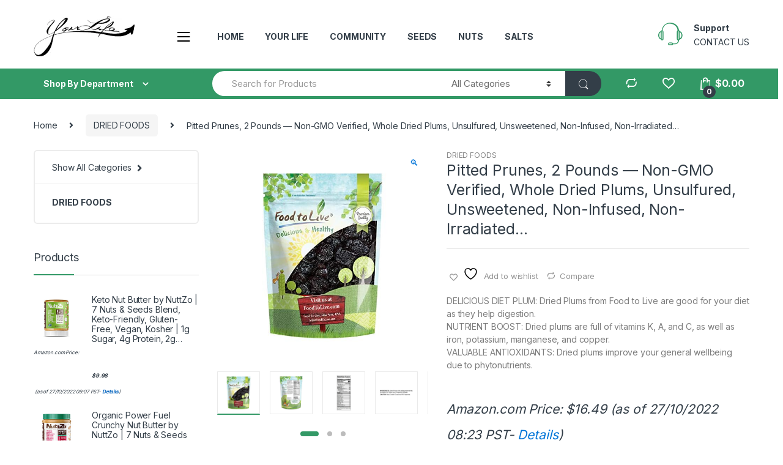

--- FILE ---
content_type: text/html; charset=UTF-8
request_url: https://yourlifemeals.com/product/pitted-prunes-2-pounds-whole-dried-plums-unsulfured-unsweetened-non-infused-non-oil-added-non-irradiated-vegan-raw-bulk/
body_size: 39010
content:
<!DOCTYPE html><html lang="en-US"><head><meta charset="UTF-8"><meta name="viewport" content="width=device-width, initial-scale=1"><link rel="profile" href="http://gmpg.org/xfn/11"><link rel="pingback" href="https://yourlifemeals.com/xmlrpc.php"><title>Pitted Prunes, 2 Pounds — Non-GMO Verified, Whole Dried Plums, Unsulfured, Unsweetened, Non-Infused, Non-Irradiated… &#8211; Your Life Meals</title><link rel="stylesheet" id="siteground-optimizer-combined-css-6d25a52d526752f27b1bf46db34ed4dc" href="https://yourlifemeals.com/wp-content/uploads/siteground-optimizer-assets/siteground-optimizer-combined-css-6d25a52d526752f27b1bf46db34ed4dc.css" media="all" /><meta name='robots' content='max-image-preview:large' /> <style>img:is([sizes="auto" i], [sizes^="auto," i]) { contain-intrinsic-size: 3000px 1500px }</style> <!-- start/ frontend header/ WooZone --> <style type="text/css"> .WooZone-price-info {
 font-size: 0.6em;
 }
 .woocommerce div.product p.price, .woocommerce div.product span.price {
 line-height: initial !important;
 } </style> <!-- end/ frontend header/ WooZone --><link rel='dns-prefetch' href='//fonts.googleapis.com' /><link rel="alternate" type="application/rss+xml" title="Your Life Meals &raquo; Feed" href="https://yourlifemeals.com/feed/" /><link rel="alternate" type="application/rss+xml" title="Your Life Meals &raquo; Comments Feed" href="https://yourlifemeals.com/comments/feed/" /><link rel="alternate" type="application/rss+xml" title="Your Life Meals &raquo; Pitted Prunes, 2 Pounds — Non-GMO Verified, Whole Dried Plums, Unsulfured, Unsweetened, Non-Infused, Non-Irradiated… Comments Feed" href="https://yourlifemeals.com/product/pitted-prunes-2-pounds-whole-dried-plums-unsulfured-unsweetened-non-infused-non-oil-added-non-irradiated-vegan-raw-bulk/feed/" /> <script type="text/javascript"> /* <![CDATA[ */
window._wpemojiSettings = {"baseUrl":"https:\/\/s.w.org\/images\/core\/emoji\/16.0.1\/72x72\/","ext":".png","svgUrl":"https:\/\/s.w.org\/images\/core\/emoji\/16.0.1\/svg\/","svgExt":".svg","source":{"concatemoji":"https:\/\/yourlifemeals.com\/wp-includes\/js\/wp-emoji-release.min.js?ver=6.8.3"}};
/*! This file is auto-generated */
!function(s,n){var o,i,e;function c(e){try{var t={supportTests:e,timestamp:(new Date).valueOf()};sessionStorage.setItem(o,JSON.stringify(t))}catch(e){}}function p(e,t,n){e.clearRect(0,0,e.canvas.width,e.canvas.height),e.fillText(t,0,0);var t=new Uint32Array(e.getImageData(0,0,e.canvas.width,e.canvas.height).data),a=(e.clearRect(0,0,e.canvas.width,e.canvas.height),e.fillText(n,0,0),new Uint32Array(e.getImageData(0,0,e.canvas.width,e.canvas.height).data));return t.every(function(e,t){return e===a[t]})}function u(e,t){e.clearRect(0,0,e.canvas.width,e.canvas.height),e.fillText(t,0,0);for(var n=e.getImageData(16,16,1,1),a=0;a<n.data.length;a++)if(0!==n.data[a])return!1;return!0}function f(e,t,n,a){switch(t){case"flag":return n(e,"\ud83c\udff3\ufe0f\u200d\u26a7\ufe0f","\ud83c\udff3\ufe0f\u200b\u26a7\ufe0f")?!1:!n(e,"\ud83c\udde8\ud83c\uddf6","\ud83c\udde8\u200b\ud83c\uddf6")&&!n(e,"\ud83c\udff4\udb40\udc67\udb40\udc62\udb40\udc65\udb40\udc6e\udb40\udc67\udb40\udc7f","\ud83c\udff4\u200b\udb40\udc67\u200b\udb40\udc62\u200b\udb40\udc65\u200b\udb40\udc6e\u200b\udb40\udc67\u200b\udb40\udc7f");case"emoji":return!a(e,"\ud83e\udedf")}return!1}function g(e,t,n,a){var r="undefined"!=typeof WorkerGlobalScope&&self instanceof WorkerGlobalScope?new OffscreenCanvas(300,150):s.createElement("canvas"),o=r.getContext("2d",{willReadFrequently:!0}),i=(o.textBaseline="top",o.font="600 32px Arial",{});return e.forEach(function(e){i[e]=t(o,e,n,a)}),i}function t(e){var t=s.createElement("script");t.src=e,t.defer=!0,s.head.appendChild(t)}"undefined"!=typeof Promise&&(o="wpEmojiSettingsSupports",i=["flag","emoji"],n.supports={everything:!0,everythingExceptFlag:!0},e=new Promise(function(e){s.addEventListener("DOMContentLoaded",e,{once:!0})}),new Promise(function(t){var n=function(){try{var e=JSON.parse(sessionStorage.getItem(o));if("object"==typeof e&&"number"==typeof e.timestamp&&(new Date).valueOf()<e.timestamp+604800&&"object"==typeof e.supportTests)return e.supportTests}catch(e){}return null}();if(!n){if("undefined"!=typeof Worker&&"undefined"!=typeof OffscreenCanvas&&"undefined"!=typeof URL&&URL.createObjectURL&&"undefined"!=typeof Blob)try{var e="postMessage("+g.toString()+"("+[JSON.stringify(i),f.toString(),p.toString(),u.toString()].join(",")+"));",a=new Blob([e],{type:"text/javascript"}),r=new Worker(URL.createObjectURL(a),{name:"wpTestEmojiSupports"});return void(r.onmessage=function(e){c(n=e.data),r.terminate(),t(n)})}catch(e){}c(n=g(i,f,p,u))}t(n)}).then(function(e){for(var t in e)n.supports[t]=e[t],n.supports.everything=n.supports.everything&&n.supports[t],"flag"!==t&&(n.supports.everythingExceptFlag=n.supports.everythingExceptFlag&&n.supports[t]);n.supports.everythingExceptFlag=n.supports.everythingExceptFlag&&!n.supports.flag,n.DOMReady=!1,n.readyCallback=function(){n.DOMReady=!0}}).then(function(){return e}).then(function(){var e;n.supports.everything||(n.readyCallback(),(e=n.source||{}).concatemoji?t(e.concatemoji):e.wpemoji&&e.twemoji&&(t(e.twemoji),t(e.wpemoji)))}))}((window,document),window._wpemojiSettings);
/* ]]> */ </script> <style id='wp-emoji-styles-inline-css' type='text/css'> img.wp-smiley, img.emoji {
 display: inline !important;
 border: none !important;
 box-shadow: none !important;
 height: 1em !important;
 width: 1em !important;
 margin: 0 0.07em !important;
 vertical-align: -0.1em !important;
 background: none !important;
 padding: 0 !important;
 } </style> <style id='classic-theme-styles-inline-css' type='text/css'> /*! This file is auto-generated */
.wp-block-button__link{color:#fff;background-color:#32373c;border-radius:9999px;box-shadow:none;text-decoration:none;padding:calc(.667em + 2px) calc(1.333em + 2px);font-size:1.125em}.wp-block-file__button{background:#32373c;color:#fff;text-decoration:none} </style> <style id='global-styles-inline-css' type='text/css'> :root{--wp--preset--aspect-ratio--square: 1;--wp--preset--aspect-ratio--4-3: 4/3;--wp--preset--aspect-ratio--3-4: 3/4;--wp--preset--aspect-ratio--3-2: 3/2;--wp--preset--aspect-ratio--2-3: 2/3;--wp--preset--aspect-ratio--16-9: 16/9;--wp--preset--aspect-ratio--9-16: 9/16;--wp--preset--color--black: #000000;--wp--preset--color--cyan-bluish-gray: #abb8c3;--wp--preset--color--white: #ffffff;--wp--preset--color--pale-pink: #f78da7;--wp--preset--color--vivid-red: #cf2e2e;--wp--preset--color--luminous-vivid-orange: #ff6900;--wp--preset--color--luminous-vivid-amber: #fcb900;--wp--preset--color--light-green-cyan: #7bdcb5;--wp--preset--color--vivid-green-cyan: #00d084;--wp--preset--color--pale-cyan-blue: #8ed1fc;--wp--preset--color--vivid-cyan-blue: #0693e3;--wp--preset--color--vivid-purple: #9b51e0;--wp--preset--gradient--vivid-cyan-blue-to-vivid-purple: linear-gradient(135deg,rgba(6,147,227,1) 0%,rgb(155,81,224) 100%);--wp--preset--gradient--light-green-cyan-to-vivid-green-cyan: linear-gradient(135deg,rgb(122,220,180) 0%,rgb(0,208,130) 100%);--wp--preset--gradient--luminous-vivid-amber-to-luminous-vivid-orange: linear-gradient(135deg,rgba(252,185,0,1) 0%,rgba(255,105,0,1) 100%);--wp--preset--gradient--luminous-vivid-orange-to-vivid-red: linear-gradient(135deg,rgba(255,105,0,1) 0%,rgb(207,46,46) 100%);--wp--preset--gradient--very-light-gray-to-cyan-bluish-gray: linear-gradient(135deg,rgb(238,238,238) 0%,rgb(169,184,195) 100%);--wp--preset--gradient--cool-to-warm-spectrum: linear-gradient(135deg,rgb(74,234,220) 0%,rgb(151,120,209) 20%,rgb(207,42,186) 40%,rgb(238,44,130) 60%,rgb(251,105,98) 80%,rgb(254,248,76) 100%);--wp--preset--gradient--blush-light-purple: linear-gradient(135deg,rgb(255,206,236) 0%,rgb(152,150,240) 100%);--wp--preset--gradient--blush-bordeaux: linear-gradient(135deg,rgb(254,205,165) 0%,rgb(254,45,45) 50%,rgb(107,0,62) 100%);--wp--preset--gradient--luminous-dusk: linear-gradient(135deg,rgb(255,203,112) 0%,rgb(199,81,192) 50%,rgb(65,88,208) 100%);--wp--preset--gradient--pale-ocean: linear-gradient(135deg,rgb(255,245,203) 0%,rgb(182,227,212) 50%,rgb(51,167,181) 100%);--wp--preset--gradient--electric-grass: linear-gradient(135deg,rgb(202,248,128) 0%,rgb(113,206,126) 100%);--wp--preset--gradient--midnight: linear-gradient(135deg,rgb(2,3,129) 0%,rgb(40,116,252) 100%);--wp--preset--font-size--small: 13px;--wp--preset--font-size--medium: 20px;--wp--preset--font-size--large: 36px;--wp--preset--font-size--x-large: 42px;--wp--preset--spacing--20: 0.44rem;--wp--preset--spacing--30: 0.67rem;--wp--preset--spacing--40: 1rem;--wp--preset--spacing--50: 1.5rem;--wp--preset--spacing--60: 2.25rem;--wp--preset--spacing--70: 3.38rem;--wp--preset--spacing--80: 5.06rem;--wp--preset--shadow--natural: 6px 6px 9px rgba(0, 0, 0, 0.2);--wp--preset--shadow--deep: 12px 12px 50px rgba(0, 0, 0, 0.4);--wp--preset--shadow--sharp: 6px 6px 0px rgba(0, 0, 0, 0.2);--wp--preset--shadow--outlined: 6px 6px 0px -3px rgba(255, 255, 255, 1), 6px 6px rgba(0, 0, 0, 1);--wp--preset--shadow--crisp: 6px 6px 0px rgba(0, 0, 0, 1);}:where(.is-layout-flex){gap: 0.5em;}:where(.is-layout-grid){gap: 0.5em;}body .is-layout-flex{display: flex;}.is-layout-flex{flex-wrap: wrap;align-items: center;}.is-layout-flex > :is(*, div){margin: 0;}body .is-layout-grid{display: grid;}.is-layout-grid > :is(*, div){margin: 0;}:where(.wp-block-columns.is-layout-flex){gap: 2em;}:where(.wp-block-columns.is-layout-grid){gap: 2em;}:where(.wp-block-post-template.is-layout-flex){gap: 1.25em;}:where(.wp-block-post-template.is-layout-grid){gap: 1.25em;}.has-black-color{color: var(--wp--preset--color--black) !important;}.has-cyan-bluish-gray-color{color: var(--wp--preset--color--cyan-bluish-gray) !important;}.has-white-color{color: var(--wp--preset--color--white) !important;}.has-pale-pink-color{color: var(--wp--preset--color--pale-pink) !important;}.has-vivid-red-color{color: var(--wp--preset--color--vivid-red) !important;}.has-luminous-vivid-orange-color{color: var(--wp--preset--color--luminous-vivid-orange) !important;}.has-luminous-vivid-amber-color{color: var(--wp--preset--color--luminous-vivid-amber) !important;}.has-light-green-cyan-color{color: var(--wp--preset--color--light-green-cyan) !important;}.has-vivid-green-cyan-color{color: var(--wp--preset--color--vivid-green-cyan) !important;}.has-pale-cyan-blue-color{color: var(--wp--preset--color--pale-cyan-blue) !important;}.has-vivid-cyan-blue-color{color: var(--wp--preset--color--vivid-cyan-blue) !important;}.has-vivid-purple-color{color: var(--wp--preset--color--vivid-purple) !important;}.has-black-background-color{background-color: var(--wp--preset--color--black) !important;}.has-cyan-bluish-gray-background-color{background-color: var(--wp--preset--color--cyan-bluish-gray) !important;}.has-white-background-color{background-color: var(--wp--preset--color--white) !important;}.has-pale-pink-background-color{background-color: var(--wp--preset--color--pale-pink) !important;}.has-vivid-red-background-color{background-color: var(--wp--preset--color--vivid-red) !important;}.has-luminous-vivid-orange-background-color{background-color: var(--wp--preset--color--luminous-vivid-orange) !important;}.has-luminous-vivid-amber-background-color{background-color: var(--wp--preset--color--luminous-vivid-amber) !important;}.has-light-green-cyan-background-color{background-color: var(--wp--preset--color--light-green-cyan) !important;}.has-vivid-green-cyan-background-color{background-color: var(--wp--preset--color--vivid-green-cyan) !important;}.has-pale-cyan-blue-background-color{background-color: var(--wp--preset--color--pale-cyan-blue) !important;}.has-vivid-cyan-blue-background-color{background-color: var(--wp--preset--color--vivid-cyan-blue) !important;}.has-vivid-purple-background-color{background-color: var(--wp--preset--color--vivid-purple) !important;}.has-black-border-color{border-color: var(--wp--preset--color--black) !important;}.has-cyan-bluish-gray-border-color{border-color: var(--wp--preset--color--cyan-bluish-gray) !important;}.has-white-border-color{border-color: var(--wp--preset--color--white) !important;}.has-pale-pink-border-color{border-color: var(--wp--preset--color--pale-pink) !important;}.has-vivid-red-border-color{border-color: var(--wp--preset--color--vivid-red) !important;}.has-luminous-vivid-orange-border-color{border-color: var(--wp--preset--color--luminous-vivid-orange) !important;}.has-luminous-vivid-amber-border-color{border-color: var(--wp--preset--color--luminous-vivid-amber) !important;}.has-light-green-cyan-border-color{border-color: var(--wp--preset--color--light-green-cyan) !important;}.has-vivid-green-cyan-border-color{border-color: var(--wp--preset--color--vivid-green-cyan) !important;}.has-pale-cyan-blue-border-color{border-color: var(--wp--preset--color--pale-cyan-blue) !important;}.has-vivid-cyan-blue-border-color{border-color: var(--wp--preset--color--vivid-cyan-blue) !important;}.has-vivid-purple-border-color{border-color: var(--wp--preset--color--vivid-purple) !important;}.has-vivid-cyan-blue-to-vivid-purple-gradient-background{background: var(--wp--preset--gradient--vivid-cyan-blue-to-vivid-purple) !important;}.has-light-green-cyan-to-vivid-green-cyan-gradient-background{background: var(--wp--preset--gradient--light-green-cyan-to-vivid-green-cyan) !important;}.has-luminous-vivid-amber-to-luminous-vivid-orange-gradient-background{background: var(--wp--preset--gradient--luminous-vivid-amber-to-luminous-vivid-orange) !important;}.has-luminous-vivid-orange-to-vivid-red-gradient-background{background: var(--wp--preset--gradient--luminous-vivid-orange-to-vivid-red) !important;}.has-very-light-gray-to-cyan-bluish-gray-gradient-background{background: var(--wp--preset--gradient--very-light-gray-to-cyan-bluish-gray) !important;}.has-cool-to-warm-spectrum-gradient-background{background: var(--wp--preset--gradient--cool-to-warm-spectrum) !important;}.has-blush-light-purple-gradient-background{background: var(--wp--preset--gradient--blush-light-purple) !important;}.has-blush-bordeaux-gradient-background{background: var(--wp--preset--gradient--blush-bordeaux) !important;}.has-luminous-dusk-gradient-background{background: var(--wp--preset--gradient--luminous-dusk) !important;}.has-pale-ocean-gradient-background{background: var(--wp--preset--gradient--pale-ocean) !important;}.has-electric-grass-gradient-background{background: var(--wp--preset--gradient--electric-grass) !important;}.has-midnight-gradient-background{background: var(--wp--preset--gradient--midnight) !important;}.has-small-font-size{font-size: var(--wp--preset--font-size--small) !important;}.has-medium-font-size{font-size: var(--wp--preset--font-size--medium) !important;}.has-large-font-size{font-size: var(--wp--preset--font-size--large) !important;}.has-x-large-font-size{font-size: var(--wp--preset--font-size--x-large) !important;}
:where(.wp-block-post-template.is-layout-flex){gap: 1.25em;}:where(.wp-block-post-template.is-layout-grid){gap: 1.25em;}
:where(.wp-block-columns.is-layout-flex){gap: 2em;}:where(.wp-block-columns.is-layout-grid){gap: 2em;}
:root :where(.wp-block-pullquote){font-size: 1.5em;line-height: 1.6;} </style> <style id='rs-plugin-settings-inline-css' type='text/css'> #rs-demo-id {} </style> <style id='woocommerce-inline-inline-css' type='text/css'> .woocommerce form .form-row .required { visibility: visible; } </style><link rel='stylesheet' id='electro-fonts-css' href='https://fonts.googleapis.com/css2?family=Inter:wght@300;400;600;700&#038;display=swap' type='text/css' media='all' /> <script type="text/javascript" src="https://yourlifemeals.com/wp-includes/js/jquery/jquery.min.js?ver=3.7.1" id="jquery-core-js"></script> <script type="text/javascript" id="wc-add-to-cart-js-extra"> /* <![CDATA[ */
var wc_add_to_cart_params = {"ajax_url":"\/wp-admin\/admin-ajax.php","wc_ajax_url":"\/?wc-ajax=%%endpoint%%","i18n_view_cart":"View cart","cart_url":"https:\/\/yourlifemeals.com\/cart-2\/","is_cart":"","cart_redirect_after_add":"no"};
/* ]]> */ </script> <script type="text/javascript" id="wc-single-product-js-extra"> /* <![CDATA[ */
var wc_single_product_params = {"i18n_required_rating_text":"Please select a rating","i18n_rating_options":["1 of 5 stars","2 of 5 stars","3 of 5 stars","4 of 5 stars","5 of 5 stars"],"i18n_product_gallery_trigger_text":"View full-screen image gallery","review_rating_required":"yes","flexslider":{"rtl":false,"animation":"slide","smoothHeight":true,"directionNav":false,"controlNav":true,"slideshow":false,"animationSpeed":500,"animationLoop":false,"allowOneSlide":false},"zoom_enabled":"1","zoom_options":[],"photoswipe_enabled":"1","photoswipe_options":{"shareEl":false,"closeOnScroll":false,"history":false,"hideAnimationDuration":0,"showAnimationDuration":0},"flexslider_enabled":"1"};
/* ]]> */ </script> <script type="text/javascript" id="woocommerce-js-extra"> /* <![CDATA[ */
var woocommerce_params = {"ajax_url":"\/wp-admin\/admin-ajax.php","wc_ajax_url":"\/?wc-ajax=%%endpoint%%","i18n_password_show":"Show password","i18n_password_hide":"Hide password"};
/* ]]> */ </script> <script type="text/javascript" id="WooZone-frontend-script-js-extra"> /* <![CDATA[ */
var woozone_vars = {"ajax_url":"https:\/\/yourlifemeals.com\/wp-admin\/admin-ajax.php","checkout_url":"https:\/\/yourlifemeals.com\/checkout-2\/","lang":{"loading":"Loading...","closing":"Closing...","saving":"Saving...","updating":"Updating...","amzcart_checkout":"checkout done","amzcart_cancel":"canceled","amzcart_checkout_msg":"all good","amzcart_cancel_msg":"You must check or cancel all amazon shops!","available_yes":"available","available_no":"not available","load_cross_sell_box":"Frequently Bought Together Loading..."}};
/* ]]> */ </script><link rel="https://api.w.org/" href="https://yourlifemeals.com/wp-json/" /><link rel="alternate" title="JSON" type="application/json" href="https://yourlifemeals.com/wp-json/wp/v2/product/13864" /><link rel="EditURI" type="application/rsd+xml" title="RSD" href="https://yourlifemeals.com/xmlrpc.php?rsd" /><meta name="generator" content="WordPress 6.8.3" /><meta name="generator" content="WooCommerce 10.4.3" /><link rel="canonical" href="https://yourlifemeals.com/product/pitted-prunes-2-pounds-whole-dried-plums-unsulfured-unsweetened-non-infused-non-oil-added-non-irradiated-vegan-raw-bulk/" /><link rel='shortlink' href='https://yourlifemeals.com/?p=13864' /><link rel="alternate" title="oEmbed (JSON)" type="application/json+oembed" href="https://yourlifemeals.com/wp-json/oembed/1.0/embed?url=https%3A%2F%2Fyourlifemeals.com%2Fproduct%2Fpitted-prunes-2-pounds-whole-dried-plums-unsulfured-unsweetened-non-infused-non-oil-added-non-irradiated-vegan-raw-bulk%2F" /><link rel="alternate" title="oEmbed (XML)" type="text/xml+oembed" href="https://yourlifemeals.com/wp-json/oembed/1.0/embed?url=https%3A%2F%2Fyourlifemeals.com%2Fproduct%2Fpitted-prunes-2-pounds-whole-dried-plums-unsulfured-unsweetened-non-infused-non-oil-added-non-irradiated-vegan-raw-bulk%2F&#038;format=xml" /><meta name="generator" content="Redux 4.5.9" /> <noscript><style>.woocommerce-product-gallery{ opacity: 1 !important; }</style></noscript><meta name="generator" content="Powered by WPBakery Page Builder - drag and drop page builder for WordPress."/><meta name="generator" content="Powered by Slider Revolution 6.1.7 - responsive, Mobile-Friendly Slider Plugin for WordPress with comfortable drag and drop interface." /> <script type="text/javascript">function setREVStartSize(e){ 
 try { 
 var pw = document.getElementById(e.c).parentNode.offsetWidth,
 newh;
 pw = pw===0 || isNaN(pw) ? window.innerWidth : pw;
 e.tabw = e.tabw===undefined ? 0 : parseInt(e.tabw);
 e.thumbw = e.thumbw===undefined ? 0 : parseInt(e.thumbw);
 e.tabh = e.tabh===undefined ? 0 : parseInt(e.tabh);
 e.thumbh = e.thumbh===undefined ? 0 : parseInt(e.thumbh);
 e.tabhide = e.tabhide===undefined ? 0 : parseInt(e.tabhide);
 e.thumbhide = e.thumbhide===undefined ? 0 : parseInt(e.thumbhide);
 e.mh = e.mh===undefined || e.mh=="" || e.mh==="auto" ? 0 : parseInt(e.mh,0); 
 if(e.layout==="fullscreen" || e.l==="fullscreen") 
 newh = Math.max(e.mh,window.innerHeight); 
 else{ 
 e.gw = Array.isArray(e.gw) ? e.gw : [e.gw];
 for (var i in e.rl) if (e.gw[i]===undefined || e.gw[i]===0) e.gw[i] = e.gw[i-1]; 
 e.gh = e.el===undefined || e.el==="" || (Array.isArray(e.el) && e.el.length==0)? e.gh : e.el;
 e.gh = Array.isArray(e.gh) ? e.gh : [e.gh];
 for (var i in e.rl) if (e.gh[i]===undefined || e.gh[i]===0) e.gh[i] = e.gh[i-1]; 
 var nl = new Array(e.rl.length),
 ix = 0, 
 sl; 
 e.tabw = e.tabhide>=pw ? 0 : e.tabw;
 e.thumbw = e.thumbhide>=pw ? 0 : e.thumbw;
 e.tabh = e.tabhide>=pw ? 0 : e.tabh;
 e.thumbh = e.thumbhide>=pw ? 0 : e.thumbh; 
 for (var i in e.rl) nl[i] = e.rl[i]<window.innerWidth ? 0 : e.rl[i];
 sl = nl[0]; 
 for (var i in nl) if (sl>nl[i] && nl[i]>0) { sl = nl[i]; ix=i;} 
 var m = pw>(e.gw[ix]+e.tabw+e.thumbw) ? 1 : (pw-(e.tabw+e.thumbw)) / (e.gw[ix]); 
 newh =  (e.type==="carousel" && e.justify==="true" ? e.gh[ix] : (e.gh[ix] * m)) + (e.tabh + e.thumbh);
 } 
 if(window.rs_init_css===undefined) window.rs_init_css = document.head.appendChild(document.createElement("style")); 
 document.getElementById(e.c).height = newh;
 window.rs_init_css.innerHTML += "#"+e.c+"_wrapper { height: "+newh+"px }"; 
 } catch(e){
 console.log("Failure at Presize of Slider:" + e)
 } 
 };</script> <style type="text/css"> .footer-call-us .call-us-icon i,
 .header-support-info .support-icon i,
 .header-support-inner .support-icon,
 .widget_electro_products_filter .widget_layered_nav li > a:hover::before,
 .widget_electro_products_filter .widget_layered_nav li > a:focus::before,
 .widget_electro_products_filter .widget_product_categories li > a:hover::before,
 .widget_electro_products_filter .widget_product_categories li > a:focus::before,
 .widget_electro_products_filter .widget_layered_nav li.chosen > a::before,
 .widget_electro_products_filter .widget_product_categories li.current-cat > a::before,
 .features-list .media-left i,
 .secondary-nav>.dropdown.open >a::before,
 p.stars a,
 .top-bar.top-bar-v1 #menu-top-bar-left.nav-inline .menu-item > a i,
 .handheld-footer .handheld-footer-bar .footer-call-us .call-us-text span,
 .footer-v2 .handheld-footer .handheld-footer-bar .footer-call-us .call-us-text span,
 .top-bar .menu-item.customer-support i {
 color: #339966;
 }
 .header-logo svg ellipse,
 .footer-logo svg ellipse{
 fill:#339966;
 }
 .primary-nav .nav-inline > .menu-item .dropdown-menu,
 .primary-nav-menu .nav-inline > .menu-item .dropdown-menu,
 .navbar-primary .navbar-nav > .menu-item .dropdown-menu,
 .vertical-menu .menu-item-has-children > .dropdown-menu,
 .departments-menu .menu-item-has-children:hover > .dropdown-menu,
 .top-bar .nav-inline > .menu-item .dropdown-menu,
 .secondary-nav>.dropdown .dropdown-menu,
 .header-v6 .vertical-menu .list-group-item > .dropdown-menu,
 .best-selling-menu .nav-item>ul>li.electro-more-menu-item .dropdown-menu,
 .home-v5-slider .tp-tab.selected .tp-tab-title:before,
 .home-v5-slider .tp-tab.selected .tp-tab-title:after,
 .header-v5 .electro-navigation .departments-menu-v2>.dropdown>.dropdown-menu,
 .product-categories-list-with-header.v2 header .caption .section-title:after,
 .primary-nav-menu .nav-inline >.menu-item .dropdown-menu,
 .dropdown-menu-mini-cart,
 .dropdown-menu-user-account,
 .electro-navbar-primary .nav>.menu-item.menu-item-has-children .dropdown-menu,
 .header-v6 .header-logo-area .departments-menu-v2 .departments-menu-v2-title+.dropdown-menu,
 .departments-menu-v2 .departments-menu-v2-title+.dropdown-menu li.menu-item-has-children .dropdown-menu,
 .secondary-nav-v6 .secondary-nav-v6-inner .sub-menu,
 .secondary-nav-v6 .widget_nav_menu .sub-menu {
 border-top-color: #339966;
 }
 .columns-6-1 > ul.products > li.product .thumbnails > a:hover,
 .primary-nav .nav-inline .yamm-fw.open > a::before,
 .columns-6-1>ul.products.product-main-6-1 .electro-wc-product-gallery__wrapper .electro-wc-product-gallery__image.flex-active-slide img,
 .single-product .electro-wc-product-gallery .electro-wc-product-gallery__wrapper .electro-wc-product-gallery__image.flex-active-slide img,
 .products-6-1-with-categories-inner .product-main-6-1 .images .thumbnails a:hover,
 .home-v5-slider .tp-tab.selected .tp-tab-title:after,
 .electro-navbar .departments-menu-v2 .departments-menu-v2-title+.dropdown-menu li.menu-item-has-children>.dropdown-menu,
 .product-main-6-1 .thumbnails>a:focus, .product-main-6-1 .thumbnails>a:hover,
 .product-main-6-1 .thumbnails>a:focus, .product-main-6-1 .thumbnails>a:focus,
 .product-main-6-1 .thumbnails>a:focus>img, .product-main-6-1 .thumbnails>a:hover>img,
 .product-main-6-1 .thumbnails>a:focus>img, .product-main-6-1 .thumbnails>a:focus>img {
 border-bottom-color: #339966;
 }
 .navbar-primary,
 .footer-newsletter,
 .button:hover::before,
 li.product:hover .button::before,
 li.product:hover .added_to_cart::before,
 .owl-item .product:hover .button::before,
 .owl-item .product:hover .added_to_cart::before,
 .widget_price_filter .ui-slider .ui-slider-handle,
 .woocommerce-pagination ul.page-numbers > li a.current,
 .woocommerce-pagination ul.page-numbers > li span.current,
 .pagination ul.page-numbers > li a.current,
 .pagination ul.page-numbers > li span.current,
 .owl-dots .owl-dot.active,
 .products-carousel-tabs .nav-link.active::before,
 .deal-progress .progress-bar,
 .products-2-1-2 .nav-link.active::before,
 .products-4-1-4 .nav-link.active::before,
 .da .da-action > a::after,
 .header-v1 .navbar-search .input-group .btn,
 .header-v3 .navbar-search .input-group .btn,
 .header-v6 .navbar-search .input-group .btn,
 .header-v8 .navbar-search .input-group .btn,
 .vertical-menu > li:first-child,
 .widget.widget_tag_cloud .tagcloud a:hover,
 .widget.widget_tag_cloud .tagcloud a:focus,
 .navbar-mini-cart .cart-items-count,
 .navbar-compare .count,
 .navbar-wishlist .count,
 .wc-tabs > li.active a::before,
 .ec-tabs > li.active a::before,
 .woocommerce-info,
 .woocommerce-noreviews,
 p.no-comments,
 .products-2-1-2 .nav-link:hover::before,
 .products-4-1-4 .nav-link:hover::before,
 .single_add_to_cart_button,
 .section-onsale-product-carousel .onsale-product-carousel .onsale-product .onsale-product-content .deal-cart-button .button,
 .section-onsale-product-carousel .onsale-product-carousel .onsale-product .onsale-product-content .deal-cart-button .added_to_cart,
 .wpb-accordion .vc_tta.vc_general .vc_tta-panel.vc_active .vc_tta-panel-heading .vc_tta-panel-title > a i,
 ul.products > li.product.list-view:not(.list-view-small) .button:hover,
 ul.products > li.product.list-view:not(.list-view-small) .button:focus,
 ul.products > li.product.list-view:not(.list-view-small) .button:active,
 ul.products > li.product.list-view.list-view-small .button:hover::after,
 ul.products > li.product.list-view.list-view-small .button:focus::after,
 ul.products > li.product.list-view.list-view-small .button:active::after,
 .widget_electro_products_carousel_widget .section-products-carousel .owl-nav .owl-prev:hover,
 .widget_electro_products_carousel_widget .section-products-carousel .owl-nav .owl-next:hover,
 .full-color-background .header-v3,
 .full-color-background .header-v4,
 .full-color-background .top-bar,
 .pace .pace-progress,
 .electro-handheld-footer-bar ul li a .count,
 .handheld-navigation-wrapper .stuck .navbar-toggler,
 .handheld-navigation-wrapper .stuck button,
 .handheld-navigation-wrapper.toggled .stuck .navbar-toggler,
 .handheld-navigation-wrapper.toggled .stuck button,
 .da .da-action>a::after,
 .demo_store,
 .header-v5 .header-top,
 .handheld-header-v2,
 .handheld-header-v2.stuck,
 #payment .place-order button[type=submit],
 .single-product .product-images-wrapper .flex-control-nav li a.flex-active,
 .section-onsale-product .savings,
 .section-onsale-product-carousel .savings,
 .columns-6-1>ul.products.product-main-6-1>li.product .electro-wc-product-gallery .flex-control-nav li a.flex-active,
 .products-carousel-tabs-v5 header ul.nav-inline .nav-link.active,
 .products-carousel-tabs-with-deal header ul.nav-inline .nav-link.active,
 section .deals-carousel-inner-block .onsale-product .onsale-product-content .deal-cart-button .added_to_cart,
 section .deals-carousel-inner-block .onsale-product .onsale-product-content .deal-cart-button .button,
 .header-icon-counter,
 .electro-navbar,
 .departments-menu-v2-title,
 section .deals-carousel-inner-block .onsale-product .onsale-product-content .deal-cart-button .added_to_cart,
 section .deals-carousel-inner-block .onsale-product .onsale-product-content .deal-cart-button .button,
 .deal-products-with-featured header,
 .deal-products-with-featured ul.products > li.product.product-featured .savings,
 .mobile-header-v2,
 .mobile-header-v2.stuck,
 .product-categories-list-with-header.v2 header .caption .section-title,
 .product-categories-list-with-header.v2 header .caption .section-title,
 .home-mobile-v2-features-block,
 .show-nav .nav .nav-item.active .nav-link,
 .header-v5,
 .header-v5 .stuck,
 .electro-navbar-primary,
 .navbar-search-input-group .navbar-search-button,
 .da-block .da-action::after,
 .products-6-1 header.show-nav ul.nav .nav-item.active .nav-link,
 ul.products[data-view=list-view].columns-1>li.product .product-loop-footer .button,
 ul.products[data-view=list-view].columns-2>li.product .product-loop-footer .button,
 ul.products[data-view=list-view].columns-3>li.product .product-loop-footer .button,
 ul.products[data-view=list-view].columns-4>li.product .product-loop-footer .button,
 ul.products[data-view=list-view].columns-5>li.product .product-loop-footer .button,
 ul.products[data-view=list-view].columns-6>li.product .product-loop-footer .button,
 ul.products[data-view=list-view].columns-7>li.product .product-loop-footer .button,
 ul.products[data-view=list-view].columns-8>li.product .product-loop-footer .button,
 .products.show-btn>li.product .added_to_cart,
 .products.show-btn>li.product .button,
 .yith-wcqv-button,
 .header-v7 .masthead,
 section.category-icons-carousel-v2,
 .category-icons-carousel .category a:hover .category-icon,
 .products-carousel-banner-vertical-tabs .banners-tabs>.nav a.active,
 .products-carousel-with-timer .deal-countdown-timer,
 .section-onsale-product-carousel-v9 .onsale-product .deal-countdown-timer,
 .dokan-elector-style-active.store-v1 .profile-frame + .dokan-store-tabs > ul li.active a:after,
 .dokan-elector-style-active.store-v5 .profile-frame + .dokan-store-tabs > ul li.active a:after,
 .aws-container .aws-search-form .aws-search-clear,
 div.wpforms-container-full .wpforms-form input[type=submit],
 div.wpforms-container-full .wpforms-form button[type=submit],
 div.wpforms-container-full .wpforms-form .wpforms-page-button {
 background-color: #339966;
 }
 .electro-navbar .departments-menu-v2 .departments-menu-v2-title+.dropdown-menu li.menu-item-has-children>.dropdown-menu,
 .products-carousel-banner-vertical-tabs .banners-tabs>.nav a.active::before {
 border-right-color: #339966;
 }
 .hero-action-btn:hover {
 background-color: #2f8d5e !important;
 }
 .hero-action-btn,
 #scrollUp,
 .custom .tp-bullet.selected,
 .home-v1-slider .btn-primary,
 .home-v2-slider .btn-primary,
 .home-v3-slider .btn-primary {
 background-color: #339966 !important;
 }
 .departments-menu .departments-menu-dropdown,
 .departments-menu .menu-item-has-children > .dropdown-menu,
 .widget_price_filter .ui-slider .ui-slider-handle:last-child,
 section header h1::after,
 section header .h1::after,
 .products-carousel-tabs .nav-link.active::after,
 section.section-product-cards-carousel header ul.nav .active .nav-link,
 section.section-onsale-product,
 section.section-onsale-product-carousel .onsale-product-carousel,
 .products-2-1-2 .nav-link.active::after,
 .products-4-1-4 .nav-link.active::after,
 .products-6-1 header ul.nav .active .nav-link,
 .header-v1 .navbar-search .input-group .form-control,
 .header-v1 .navbar-search .input-group .input-group-addon,
 .header-v1 .navbar-search .input-group .btn,
 .header-v3 .navbar-search .input-group .form-control,
 .header-v3 .navbar-search .input-group .input-group-addon,
 .header-v3 .navbar-search .input-group .btn,
 .header-v6 .navbar-search .input-group .form-control,
 .header-v6 .navbar-search .input-group .input-group-addon,
 .header-v6 .navbar-search .input-group .btn,
 .header-v8 .navbar-search .input-group .form-control,
 .header-v8 .navbar-search .input-group .input-group-addon,
 .header-v8 .navbar-search .input-group .btn,
 .widget.widget_tag_cloud .tagcloud a:hover,
 .widget.widget_tag_cloud .tagcloud a:focus,
 .navbar-primary .navbar-mini-cart .dropdown-menu-mini-cart,
 .woocommerce-checkout h3::after,
 #customer_login h2::after,
 .customer-login-form h2::after,
 .navbar-primary .navbar-mini-cart .dropdown-menu-mini-cart,
 .woocommerce-edit-address form h3::after,
 .edit-account legend::after,
 .woocommerce-account h2::after,
 .address header.title h3::after,
 .addresses header.title h3::after,
 .woocommerce-order-received h2::after,
 .track-order h2::after,
 .wc-tabs > li.active a::after,
 .ec-tabs > li.active a::after,
 .comments-title::after,
 .comment-reply-title::after,
 .pings-title::after,
 #reviews #comments > h2::after,
 .single-product .woocommerce-tabs ~ div.products > h2::after,
 .single-product .electro-tabs ~ div.products > h2::after,
 .single-product .related>h2::after,
 .single-product .up-sells>h2::after,
 .cart-collaterals h2:not(.woocommerce-loop-product__title)::after,
 .footer-widgets .widget-title:after,
 .sidebar .widget-title::after,
 .sidebar-blog .widget-title::after,
 .contact-page-title::after,
 #reviews:not(.electro-advanced-reviews) #comments > h2::after,
 .cpf-type-range .tm-range-picker .noUi-origin .noUi-handle,
 .widget_electro_products_carousel_widget .section-products-carousel .owl-nav .owl-prev:hover,
 .widget_electro_products_carousel_widget .section-products-carousel .owl-nav .owl-next:hover,
 .wpb-accordion .vc_tta.vc_general .vc_tta-panel.vc_active .vc_tta-panel-heading .vc_tta-panel-title > a i,
 .single-product .woocommerce-tabs+section.products>h2::after,
 #payment .place-order button[type=submit],
 .single-product .electro-tabs+section.products>h2::after,
 .deal-products-carousel .deal-products-carousel-inner .deal-products-timer header .section-title:after,
 .deal-products-carousel .deal-products-carousel-inner .deal-countdown > span,
 .deals-carousel-inner-block .onsale-product .onsale-product-content .deal-countdown > span,
 .home-v5-slider .section-onsale-product-v2 .onsale-product .onsale-product-content .deal-countdown > span,
 .products-with-category-image header ul.nav-inline .active .nav-link,
 .products-6-1-with-categories header ul.nav-inline .active .nav-link,
 .products-carousel-tabs-v5 header ul.nav-inline .nav-link:hover,
 .products-carousel-tabs-with-deal header ul.nav-inline .nav-link:hover,
 section.products-carousel-v5 header .nav-inline .active .nav-link,
 .mobile-header-v1 .site-search .widget.widget_product_search form,
 .mobile-header-v1 .site-search .widget.widget_search form,
 .show-nav .nav .nav-item.active .nav-link,
 .departments-menu-v2 .departments-menu-v2-title+.dropdown-menu,
 .navbar-search-input-group .search-field,
 .navbar-search-input-group .custom-select,
 .products-6-1 header.show-nav ul.nav .nav-item.active .nav-link,
 .electro-wide .onsale-product-carousel .onsale-product__inner,
 .electro-wide .section-onsale-product .onsale-product__inner,
 .header-v1 .aws-container .aws-search-field,
 .header-v3 .aws-container .aws-search-field,
 .header-v6 .aws-container .aws-search-field,
 .header-v8 .aws-container .aws-search-field,
 div.wpforms-container-full .wpforms-form input[type=submit],
 div.wpforms-container-full .wpforms-form button[type=submit],
 div.wpforms-container-full .wpforms-form .wpforms-page-button {
 border-color: #339966;
 }
 .widget_price_filter .price_slider_amount .button,
 .dropdown-menu-mini-cart .wc-forward.checkout,
 table.cart .actions .checkout-button,
 .cart-collaterals .cart_totals .wc-proceed-to-checkout a,
 .customer-login-form .button,
 .btn-primary,
 input[type="submit"],
 input.dokan-btn-theme[type="submit"],
 a.dokan-btn-theme, .dokan-btn-theme,
 .sign-in-button,
 .products-carousel-banner-vertical-tabs .banners-tabs .tab-content-inner>a,
 .dokan-store-support-and-follow-wrap .dokan-btn {
 color: #ffffff;
 background-color: #339966;
 border-color: #339966;
 }
 .widget_price_filter .price_slider_amount .button:hover,
 .dropdown-menu-mini-cart .wc-forward.checkout:hover,
 table.cart .actions .checkout-button:hover,
 .customer-login-form .button:hover,
 .btn-primary:hover,
 input[type="submit"]:hover,
 input.dokan-btn-theme[type="submit"]:hover,
 a.dokan-btn-theme:hover, .dokan-btn-theme:hover,
 .sign-in-button:hover,
 .products-carousel-banner-vertical-tabs .banners-tabs .tab-content-inner>a:hover,
 .dokan-store-support-and-follow-wrap .dokan-btn:hover {
 color: #fff;
 background-color: #000000;
 border-color: #000000;
 }
 .widget_price_filter .price_slider_amount .button:focus, .widget_price_filter .price_slider_amount .button.focus,
 .dropdown-menu-mini-cart .wc-forward.checkout:focus,
 .dropdown-menu-mini-cart .wc-forward.checkout.focus,
 table.cart .actions .checkout-button:focus,
 table.cart .actions .checkout-button.focus,
 .customer-login-form .button:focus,
 .customer-login-form .button.focus,
 .btn-primary:focus,
 .btn-primary.focus,
 input[type="submit"]:focus,
 input[type="submit"].focus,
 input.dokan-btn-theme[type="submit"]:focus,
 input.dokan-btn-theme[type="submit"].focus,
 a.dokan-btn-theme:focus,
 a.dokan-btn-theme.focus, .dokan-btn-theme:focus, .dokan-btn-theme.focus,
 .sign-in-button:focus,
 .products-carousel-banner-vertical-tabs .banners-tabs .tab-content-inner>a:focus,
 .dokan-store-support-and-follow-wrap .dokan-btn:focus {
 color: #fff;
 background-color: #000000;
 border-color: #000000;
 }
 .widget_price_filter .price_slider_amount .button:active, .widget_price_filter .price_slider_amount .button.active, .open > .widget_price_filter .price_slider_amount .button.dropdown-toggle,
 .dropdown-menu-mini-cart .wc-forward.checkout:active,
 .dropdown-menu-mini-cart .wc-forward.checkout.active, .open >
 .dropdown-menu-mini-cart .wc-forward.checkout.dropdown-toggle,
 table.cart .actions .checkout-button:active,
 table.cart .actions .checkout-button.active, .open >
 table.cart .actions .checkout-button.dropdown-toggle,
 .customer-login-form .button:active,
 .customer-login-form .button.active, .open >
 .customer-login-form .button.dropdown-toggle,
 .btn-primary:active,
 .btn-primary.active, .open >
 .btn-primary.dropdown-toggle,
 input[type="submit"]:active,
 input[type="submit"].active, .open >
 input[type="submit"].dropdown-toggle,
 input.dokan-btn-theme[type="submit"]:active,
 input.dokan-btn-theme[type="submit"].active, .open >
 input.dokan-btn-theme[type="submit"].dropdown-toggle,
 a.dokan-btn-theme:active,
 a.dokan-btn-theme.active, .open >
 a.dokan-btn-theme.dropdown-toggle, .dokan-btn-theme:active, .dokan-btn-theme.active, .open > .dokan-btn-theme.dropdown-toggle {
 color: #ffffff;
 background-color: #000000;
 border-color: #000000;
 background-image: none;
 }
 .widget_price_filter .price_slider_amount .button:active:hover, .widget_price_filter .price_slider_amount .button:active:focus, .widget_price_filter .price_slider_amount .button:active.focus, .widget_price_filter .price_slider_amount .button.active:hover, .widget_price_filter .price_slider_amount .button.active:focus, .widget_price_filter .price_slider_amount .button.active.focus, .open > .widget_price_filter .price_slider_amount .button.dropdown-toggle:hover, .open > .widget_price_filter .price_slider_amount .button.dropdown-toggle:focus, .open > .widget_price_filter .price_slider_amount .button.dropdown-toggle.focus,
 .dropdown-menu-mini-cart .wc-forward.checkout:active:hover,
 .dropdown-menu-mini-cart .wc-forward.checkout:active:focus,
 .dropdown-menu-mini-cart .wc-forward.checkout:active.focus,
 .dropdown-menu-mini-cart .wc-forward.checkout.active:hover,
 .dropdown-menu-mini-cart .wc-forward.checkout.active:focus,
 .dropdown-menu-mini-cart .wc-forward.checkout.active.focus, .open >
 .dropdown-menu-mini-cart .wc-forward.checkout.dropdown-toggle:hover, .open >
 .dropdown-menu-mini-cart .wc-forward.checkout.dropdown-toggle:focus, .open >
 .dropdown-menu-mini-cart .wc-forward.checkout.dropdown-toggle.focus,
 table.cart .actions .checkout-button:active:hover,
 table.cart .actions .checkout-button:active:focus,
 table.cart .actions .checkout-button:active.focus,
 table.cart .actions .checkout-button.active:hover,
 table.cart .actions .checkout-button.active:focus,
 table.cart .actions .checkout-button.active.focus, .open >
 table.cart .actions .checkout-button.dropdown-toggle:hover, .open >
 table.cart .actions .checkout-button.dropdown-toggle:focus, .open >
 table.cart .actions .checkout-button.dropdown-toggle.focus,
 .customer-login-form .button:active:hover,
 .customer-login-form .button:active:focus,
 .customer-login-form .button:active.focus,
 .customer-login-form .button.active:hover,
 .customer-login-form .button.active:focus,
 .customer-login-form .button.active.focus, .open >
 .customer-login-form .button.dropdown-toggle:hover, .open >
 .customer-login-form .button.dropdown-toggle:focus, .open >
 .customer-login-form .button.dropdown-toggle.focus,
 .btn-primary:active:hover,
 .btn-primary:active:focus,
 .btn-primary:active.focus,
 .btn-primary.active:hover,
 .btn-primary.active:focus,
 .btn-primary.active.focus, .open >
 .btn-primary.dropdown-toggle:hover, .open >
 .btn-primary.dropdown-toggle:focus, .open >
 .btn-primary.dropdown-toggle.focus,
 input[type="submit"]:active:hover,
 input[type="submit"]:active:focus,
 input[type="submit"]:active.focus,
 input[type="submit"].active:hover,
 input[type="submit"].active:focus,
 input[type="submit"].active.focus, .open >
 input[type="submit"].dropdown-toggle:hover, .open >
 input[type="submit"].dropdown-toggle:focus, .open >
 input[type="submit"].dropdown-toggle.focus,
 input.dokan-btn-theme[type="submit"]:active:hover,
 input.dokan-btn-theme[type="submit"]:active:focus,
 input.dokan-btn-theme[type="submit"]:active.focus,
 input.dokan-btn-theme[type="submit"].active:hover,
 input.dokan-btn-theme[type="submit"].active:focus,
 input.dokan-btn-theme[type="submit"].active.focus, .open >
 input.dokan-btn-theme[type="submit"].dropdown-toggle:hover, .open >
 input.dokan-btn-theme[type="submit"].dropdown-toggle:focus, .open >
 input.dokan-btn-theme[type="submit"].dropdown-toggle.focus,
 a.dokan-btn-theme:active:hover,
 a.dokan-btn-theme:active:focus,
 a.dokan-btn-theme:active.focus,
 a.dokan-btn-theme.active:hover,
 a.dokan-btn-theme.active:focus,
 a.dokan-btn-theme.active.focus, .open >
 a.dokan-btn-theme.dropdown-toggle:hover, .open >
 a.dokan-btn-theme.dropdown-toggle:focus, .open >
 a.dokan-btn-theme.dropdown-toggle.focus, .dokan-btn-theme:active:hover, .dokan-btn-theme:active:focus, .dokan-btn-theme:active.focus, .dokan-btn-theme.active:hover, .dokan-btn-theme.active:focus, .dokan-btn-theme.active.focus, .open > .dokan-btn-theme.dropdown-toggle:hover, .open > .dokan-btn-theme.dropdown-toggle:focus, .open > .dokan-btn-theme.dropdown-toggle.focus {
 color: #ffffff;
 background-color: #226543;
 border-color: #1a4d33;
 }
 .widget_price_filter .price_slider_amount .button.disabled:focus, .widget_price_filter .price_slider_amount .button.disabled.focus, .widget_price_filter .price_slider_amount .button:disabled:focus, .widget_price_filter .price_slider_amount .button:disabled.focus,
 .dropdown-menu-mini-cart .wc-forward.checkout.disabled:focus,
 .dropdown-menu-mini-cart .wc-forward.checkout.disabled.focus,
 .dropdown-menu-mini-cart .wc-forward.checkout:disabled:focus,
 .dropdown-menu-mini-cart .wc-forward.checkout:disabled.focus,
 table.cart .actions .checkout-button.disabled:focus,
 table.cart .actions .checkout-button.disabled.focus,
 table.cart .actions .checkout-button:disabled:focus,
 table.cart .actions .checkout-button:disabled.focus,
 .customer-login-form .button.disabled:focus,
 .customer-login-form .button.disabled.focus,
 .customer-login-form .button:disabled:focus,
 .customer-login-form .button:disabled.focus,
 .btn-primary.disabled:focus,
 .btn-primary.disabled.focus,
 .btn-primary:disabled:focus,
 .btn-primary:disabled.focus,
 input[type="submit"].disabled:focus,
 input[type="submit"].disabled.focus,
 input[type="submit"]:disabled:focus,
 input[type="submit"]:disabled.focus,
 input.dokan-btn-theme[type="submit"].disabled:focus,
 input.dokan-btn-theme[type="submit"].disabled.focus,
 input.dokan-btn-theme[type="submit"]:disabled:focus,
 input.dokan-btn-theme[type="submit"]:disabled.focus,
 a.dokan-btn-theme.disabled:focus,
 a.dokan-btn-theme.disabled.focus,
 a.dokan-btn-theme:disabled:focus,
 a.dokan-btn-theme:disabled.focus, .dokan-btn-theme.disabled:focus, .dokan-btn-theme.disabled.focus, .dokan-btn-theme:disabled:focus, .dokan-btn-theme:disabled.focus {
 background-color: #339966;
 border-color: #339966;
 }
 .widget_price_filter .price_slider_amount .button.disabled:hover, .widget_price_filter .price_slider_amount .button:disabled:hover,
 .dropdown-menu-mini-cart .wc-forward.checkout.disabled:hover,
 .dropdown-menu-mini-cart .wc-forward.checkout:disabled:hover,
 table.cart .actions .checkout-button.disabled:hover,
 table.cart .actions .checkout-button:disabled:hover,
 .customer-login-form .button.disabled:hover,
 .customer-login-form .button:disabled:hover,
 .btn-primary.disabled:hover,
 .btn-primary:disabled:hover,
 input[type="submit"].disabled:hover,
 input[type="submit"]:disabled:hover,
 input.dokan-btn-theme[type="submit"].disabled:hover,
 input.dokan-btn-theme[type="submit"]:disabled:hover,
 a.dokan-btn-theme.disabled:hover,
 a.dokan-btn-theme:disabled:hover, .dokan-btn-theme.disabled:hover, .dokan-btn-theme:disabled:hover {
 background-color: #339966;
 border-color: #339966;
 }
 .navbar-primary .navbar-nav > .menu-item > a:hover,
 .navbar-primary .navbar-nav > .menu-item > a:focus,
 .electro-navbar-primary .nav>.menu-item>a:focus,
 .electro-navbar-primary .nav>.menu-item>a:hover  {
 background-color: #2f8d5e;
 }
 .navbar-primary .navbar-nav > .menu-item > a {
 border-color: #2f8d5e;
 }
 .full-color-background .navbar-primary,
 .header-v4 .electro-navbar-primary,
 .header-v4 .electro-navbar-primary {
 border-top-color: #2f8d5e;
 }
 .full-color-background .top-bar .nav-inline .menu-item+.menu-item:before {
 color: #2f8d5e;
 }
 .electro-navbar-primary .nav>.menu-item+.menu-item>a,
 .home-mobile-v2-features-block .features-list .feature+.feature .media {
 border-left-color: #2f8d5e;
 }
 .header-v5 .vertical-menu .list-group-item>.dropdown-menu {
 border-top-color: #339966;
 }
 .single-product div.thumbnails-all .synced a,
 .woocommerce-product-gallery .flex-control-thumbs li img.flex-active,
 .columns-6-1>ul.products.product-main-6-1 .flex-control-thumbs li img.flex-active,
 .products-2-1-2 .nav-link:hover::after,
 .products-4-1-4 .nav-link:hover::after,
 .section-onsale-product-carousel .onsale-product-carousel .onsale-product .onsale-product-thumbnails .images .thumbnails a.current,
 .dokan-elector-style-active.store-v1 .profile-frame + .dokan-store-tabs > ul li.active a,
 .dokan-elector-style-active.store-v5 .profile-frame + .dokan-store-tabs > ul li.active a {
 border-bottom-color: #339966;
 }
 .home-v1-slider .btn-primary:hover,
 .home-v2-slider .btn-primary:hover,
 .home-v3-slider .btn-primary:hover {
 background-color: #2f8d5e !important;
 }  /*........Dokan.......*/
 .dokan-dashboard .dokan-dash-sidebar ul.dokan-dashboard-menu li.active,
 .dokan-dashboard .dokan-dash-sidebar ul.dokan-dashboard-menu li:hover,
 .dokan-dashboard .dokan-dash-sidebar ul.dokan-dashboard-menu li:focus,
 .dokan-dashboard .dokan-dash-sidebar ul.dokan-dashboard-menu li.dokan-common-links a:hover,
 .dokan-dashboard .dokan-dash-sidebar ul.dokan-dashboard-menu li.dokan-common-links a:focus,
 .dokan-dashboard .dokan-dash-sidebar ul.dokan-dashboard-menu li.dokan-common-links a.active,
 .dokan-store .pagination-wrap ul.pagination > li a.current,
 .dokan-store .pagination-wrap ul.pagination > li span.current,
 .dokan-dashboard .pagination-wrap ul.pagination > li a.current,
 .dokan-dashboard .pagination-wrap ul.pagination > li span.current,
 .dokan-pagination-container ul.dokan-pagination > li.active > a,
 .dokan-coupon-content .code:hover,
 .dokan-report-wrap ul.dokan_tabs > li.active a::before,
 .dokan-dashboard-header h1.entry-title span.dokan-right a.dokan-btn.dokan-btn-sm {
 background-color: #339966;
 }
 .dokan-widget-area .widget .widget-title:after,
 .dokan-report-wrap ul.dokan_tabs > li.active a::after,
 .dokan-dashboard-header h1.entry-title span.dokan-right a.dokan-btn.dokan-btn-sm,
 .dokan-store-sidebar .widget-store-owner .widget-title:after {
 border-color: #339966;
 }
 .electro-tabs #tab-seller.electro-tab .tab-content ul.list-unstyled li.seller-name span.details a,
 .dokan-dashboard-header h1.entry-title small a,
 .dokan-orders-content .dokan-orders-area .general-details ul.customer-details li a{
 color: #339966;
 }
 .dokan-dashboard-header h1.entry-title small a:hover,
 .dokan-dashboard-header h1.entry-title small a:focus {
 color: #2f8d5e;
 }
 .dokan-store-support-and-follow-wrap .dokan-btn {
 color: #ffffff!important;
 background-color: #339966!important;
 }
 .dokan-store-support-and-follow-wrap .dokan-btn:hover {
 color: #ebebeb!important;
 background-color: #2f8d5e!important;
 }
 .header-v1 .navbar-search .input-group .btn,
 .header-v1 .navbar-search .input-group .hero-action-btn,
 .header-v3 .navbar-search .input-group .btn,
 .header-v3 .navbar-search .input-group .hero-action-btn,
 .header-v6 .navbar-search .input-group .btn,
 .header-v8 .navbar-search .input-group .btn,
 .navbar-mini-cart .cart-items-count,
 .navbar-compare .count,
 .navbar-wishlist .count,
 .navbar-primary a[data-toggle=dropdown]::after,
 .navbar-primary .navbar-nav .nav-link,
 .vertical-menu>li.list-group-item>a,
 .vertical-menu>li.list-group-item>span,
 .vertical-menu>li.list-group-item.dropdown>a[data-toggle=dropdown-hover],
 .vertical-menu>li.list-group-item.dropdown>a[data-toggle=dropdown],
 .departments-menu>.nav-item .nav-link,
 .customer-login-form .button,
 .dropdown-menu-mini-cart .wc-forward.checkout,
 .widget_price_filter .price_slider_amount .button,
 input[type=submit],
 table.cart .actions .checkout-button,
 .pagination ul.page-numbers>li a.current,
 .pagination ul.page-numbers>li span.current,
 .woocommerce-pagination ul.page-numbers>li a.current,
 .woocommerce-pagination ul.page-numbers>li span.current,
 .footer-newsletter .newsletter-title::before,
 .footer-newsletter .newsletter-marketing-text,
 .footer-newsletter .newsletter-title,
 .full-color-background .top-bar .nav-inline .menu-item>a,
 .full-color-background .top-bar .nav-inline .menu-item+.menu-item:before,
 .full-color-background .header-v1 .navbar-nav .nav-link,
 .full-color-background .header-v3 .navbar-nav .nav-link,
 .full-color-background .navbar-primary .navbar-nav>.menu-item>a,
 .full-color-background .navbar-primary .navbar-nav>.menu-item>a:focus,
 .full-color-background .navbar-primary .navbar-nav>.menu-item>a:hover,
 .woocommerce-info,
 .woocommerce-noreviews,
 p.no-comments,
 .woocommerce-info a,
 .woocommerce-info button,
 .woocommerce-noreviews a,
 .woocommerce-noreviews button,
 p.no-comments a,
 p.no-comments button,
 .navbar-primary .navbar-nav > .menu-item >a,
 .navbar-primary .navbar-nav > .menu-item >a:hover,
 .navbar-primary .navbar-nav > .menu-item >a:focus,
 .demo_store,
 .header-v5 .masthead .header-icon>a,
 .header-v4 .masthead .header-icon>a,
 .departments-menu-v2-title,
 .departments-menu-v2-title:focus,
 .departments-menu-v2-title:hover,
 .electro-navbar .header-icon>a,
 .section-onsale-product .savings,
 .section-onsale-product-carousel .savings,
 .electro-navbar-primary .nav>.menu-item>a,
 .header-icon .header-icon-counter,
 .header-v6 .navbar-search .input-group .btn,
 .products-carousel-tabs-v5 header .nav-link.active,
 #payment .place-order .button,
 .deal-products-with-featured header h2,
 .deal-products-with-featured ul.products>li.product.product-featured .savings,
 .deal-products-with-featured header h2:after,
 .deal-products-with-featured header .deal-countdown-timer,
 .deal-products-with-featured header .deal-countdown-timer:before,
 .product-categories-list-with-header.v2 header .caption .section-title,
 .home-mobile-v2-features-block .features-list .media-left i,
 .home-mobile-v2-features-block .features-list .feature,
 .handheld-header-v2 .handheld-header-links .columns-3 a,
 .handheld-header-v2 .off-canvas-navigation-wrapper .navbar-toggler,
 .handheld-header-v2 .off-canvas-navigation-wrapper button,
 .handheld-header-v2 .off-canvas-navigation-wrapper.toggled .navbar-toggler,
 .handheld-header-v2 .off-canvas-navigation-wrapper.toggled button,
 .mobile-header-v2 .handheld-header-links .columns-3 a,
 .mobile-header-v2 .off-canvas-navigation-wrapper .navbar-toggler,
 .mobile-header-v2 .off-canvas-navigation-wrapper button,
 .mobile-header-v2 .off-canvas-navigation-wrapper.toggled .navbar-toggler,
 .mobile-header-v2 .off-canvas-navigation-wrapper.toggled button,
 .mobile-handheld-department ul.nav li a,
 .header-v5 .handheld-header-v2 .handheld-header-links .cart .count,
 .yith-wcqv-button,
 .home-vertical-nav.departments-menu-v2 .vertical-menu-title a,
 .products-carousel-with-timer .deal-countdown-timer,
 .demo_store a,
 div.wpforms-container-full .wpforms-form input[type=submit],
 div.wpforms-container-full .wpforms-form button[type=submit],
 div.wpforms-container-full .wpforms-form .wpforms-page-button {
 color: #ffffff;
 }
 .woocommerce-info a:focus,
 .woocommerce-info a:hover,
 .woocommerce-info button:focus,
 .woocommerce-info button:hover,
 .woocommerce-noreviews a:focus,
 .woocommerce-noreviews a:hover,
 .woocommerce-noreviews button:focus,
 .woocommerce-noreviews button:hover,
 p.no-comments a:focus,
 p.no-comments a:hover,
 p.no-comments button:focus,
 p.no-comments button:hover,
 .vertical-menu>li.list-group-item.dropdown>a[data-toggle=dropdown-hover]:hover,
 .vertical-menu>li.list-group-item.dropdown>a[data-toggle=dropdown]:hover,
 .vertical-menu>li.list-group-item.dropdown>a[data-toggle=dropdown-hover]:focus,
 .vertical-menu>li.list-group-item.dropdown>a[data-toggle=dropdown]:focus {
 color: #f5f5f5;
 }
 .full-color-background .header-logo path {
 fill:#ffffff;
 }
 .home-v1-slider .btn-primary,
 .home-v2-slider .btn-primary,
 .home-v3-slider .btn-primary,
 .home-v1-slider .btn-primary:hover,
 .home-v2-slider .btn-primary:hover,
 .home-v3-slider .btn-primary:hover,
 .handheld-navigation-wrapper .stuck .navbar-toggler,
 .handheld-navigation-wrapper .stuck button,
 .handheld-navigation-wrapper.toggled .stuck .navbar-toggler,
 .handheld-navigation-wrapper.toggled .stuck button,
 .header-v5 .masthead .header-icon>a:hover,
 .header-v5 .masthead .header-icon>a:focus,
 .header-v5 .masthead .header-logo-area .navbar-toggler,
 .header-v4 .off-canvas-navigation-wrapper .navbar-toggler,
 .header-v4 .off-canvas-navigation-wrapper button,
 .header-v4 .off-canvas-navigation-wrapper.toggled .navbar-toggler,
 .header-v4 .off-canvas-navigation-wrapper.toggled button {
 color: #ffffff !important;
 }
 @media (max-width: 575.98px) {
 .electro-wc-product-gallery .electro-wc-product-gallery__image.flex-active-slide a {
 background-color: #339966 !important;
 }
 }
 @media (max-width: 767px) {
 .show-nav .nav .nav-item.active .nav-link {
 color: #ffffff;
 }
 }</style><noscript><style> .wpb_animate_when_almost_visible { opacity: 1; }</style></noscript></head><body class="wp-singular product-template-default single single-product postid-13864 wp-theme-electroelectro theme-electro/electro woocommerce woocommerce-page woocommerce-no-js left-sidebar normal electro-compact wpb-js-composer js-comp-ver-6.1 vc_responsive"><div class="off-canvas-wrapper"><div id="page" class="hfeed site"> <a class="skip-link screen-reader-text" href="#site-navigation">Skip to navigation</a> <a class="skip-link screen-reader-text" href="#content">Skip to content</a><header id="masthead" class="header-v2 stick-this site-header"><div class="container hidden-lg-down"><div class="masthead"><div class="header-logo-area"><div class="header-site-branding"> <a href="https://yourlifemeals.com/" class="header-logo-link"> <img src="https://yourlifemeals.com/wp-content/uploads/2020/02/New-Project-2.png" alt="Your Life Meals" class="img-header-logo" width="165" height="65" /> </a></div><div class="off-canvas-navigation-wrapper "><div class="off-canvas-navbar-toggle-buttons clearfix"> <button class="navbar-toggler navbar-toggle-hamburger " type="button"> <i class="ec ec-menu"></i> </button> <button class="navbar-toggler navbar-toggle-close " type="button"> <i class="ec ec-close-remove"></i> </button></div><div class="off-canvas-navigation" id="default-oc-header"><ul id="menu-all-departments-menu" class="nav nav-inline yamm"><li id="menu-item-5200" class="menu-item menu-item-type-post_type menu-item-object-page menu-item-home menu-item-5200"><a title="HOME" href="https://yourlifemeals.com/">HOME</a></li><li id="menu-item-5212" class="menu-item menu-item-type-custom menu-item-object-custom menu-item-5212"><a title="YOUR LIFE" href="https://yourlifeyl.com/">YOUR LIFE</a></li><li id="menu-item-5213" class="menu-item menu-item-type-custom menu-item-object-custom menu-item-5213"><a title="COMMUNITY" href="https://yourlifeyl.com/discussions/">COMMUNITY</a></li><li id="menu-item-5201" class="menu-item menu-item-type-custom menu-item-object-custom menu-item-5201"><a title="SEEDS" href="https://yourlifemeals.com/product-category/seeds/">SEEDS</a></li><li id="menu-item-5202" class="menu-item menu-item-type-custom menu-item-object-custom menu-item-5202"><a title="NUTS" href="https://yourlifemeals.com/product-category/nuts/">NUTS</a></li><li id="menu-item-5203" class="menu-item menu-item-type-custom menu-item-object-custom menu-item-5203"><a title="SALTS" href="https://yourlifemeals.com/product-category/salts/">SALTS</a></li><li id="menu-item-5204" class="menu-item menu-item-type-custom menu-item-object-custom menu-item-5204"><a title="SPICES" href="https://yourlifemeals.com/product-category/spices/">SPICES</a></li><li id="menu-item-5205" class="menu-item menu-item-type-custom menu-item-object-custom menu-item-5205"><a title="DRIED FOODS" href="https://yourlifemeals.com/product-category/dried-foods/">DRIED FOODS</a></li><li id="menu-item-5206" class="menu-item menu-item-type-custom menu-item-object-custom menu-item-5206"><a title="FERMENTED FOODS" href="https://yourlifemeals.com/product-category/fermented-foods/">FERMENTED FOODS</a></li><li id="menu-item-5207" class="menu-item menu-item-type-custom menu-item-object-custom menu-item-5207"><a title="COOKING OIL" href="https://yourlifemeals.com/product-category/cooking-oil/">COOKING OIL</a></li><li id="menu-item-5214" class="menu-item menu-item-type-custom menu-item-object-custom menu-item-has-children menu-item-5214 dropdown"><a title="SEE MORE" href="#" data-toggle="dropdown" class="dropdown-toggle" aria-haspopup="true">SEE MORE</a><ul role="menu" class=" dropdown-menu"><li id="menu-item-5208" class="menu-item menu-item-type-custom menu-item-object-custom menu-item-5208"><a title="PROTEIN" href="https://yourlifemeals.com/product-category/protein/">PROTEIN</a></li><li id="menu-item-5210" class="menu-item menu-item-type-custom menu-item-object-custom menu-item-5210"><a title="DRINKS" href="https://yourlifemeals.com/product-category/drinks/">DRINKS</a></li><li id="menu-item-5211" class="menu-item menu-item-type-custom menu-item-object-custom menu-item-5211"><a title="BUTTERS" href="https://yourlifemeals.com/product-category/butters/">BUTTERS</a></li></ul></li></ul></div></div></div><div class="primary-nav-menu electro-animate-dropdown"><ul id="menu-secondary-nav" class="nav nav-inline yamm"><li id="menu-item-5215" class="menu-item menu-item-type-post_type menu-item-object-page menu-item-home menu-item-5215"><a title="HOME" href="https://yourlifemeals.com/">HOME</a></li><li id="menu-item-5216" class="menu-item menu-item-type-custom menu-item-object-custom menu-item-5216"><a title="YOUR LIFE" href="https://yourlifeyl.com/">YOUR LIFE</a></li><li id="menu-item-5217" class="menu-item menu-item-type-custom menu-item-object-custom menu-item-5217"><a title="COMMUNITY" href="https://yourlifeyl.com/discussions/">COMMUNITY</a></li><li id="menu-item-5218" class="menu-item menu-item-type-custom menu-item-object-custom menu-item-5218"><a title="SEEDS" href="https://yourlifemeals.com/product-category/seeds/">SEEDS</a></li><li id="menu-item-5219" class="menu-item menu-item-type-custom menu-item-object-custom menu-item-5219"><a title="NUTS" href="https://yourlifemeals.com/product-category/nuts/">NUTS</a></li><li id="menu-item-5220" class="menu-item menu-item-type-custom menu-item-object-custom menu-item-5220"><a title="SALTS" href="https://yourlifemeals.com/product-category/salts/">SALTS</a></li></ul></div><div class="header-support"><div class="header-support-inner"><div class="support-icon"> <i class="ec ec-support"></i></div><div class="support-info"><div class="support-number"><strong>Support</strong></div><div class="support-email"><a href="https://yourlifeyl.com/discussions/contactadmin">CONTACT US</a></div></div></div></div></div><div class="electro-navbar"><div class="container"><div class="electro-navbar-inner"><div class="departments-menu-v2"><div class="dropdown "> <a href="#" class="departments-menu-v2-title" data-toggle="dropdown"> <span>Shop By Department<i class="departments-menu-v2-icon ec ec-arrow-down-search"></i></span> </a><ul id="menu-all-departments-menu-1" class="dropdown-menu yamm"><li id="menu-item-5200" class="menu-item menu-item-type-post_type menu-item-object-page menu-item-home menu-item-5200"><a title="HOME" href="https://yourlifemeals.com/">HOME</a></li><li id="menu-item-5212" class="menu-item menu-item-type-custom menu-item-object-custom menu-item-5212"><a title="YOUR LIFE" href="https://yourlifeyl.com/">YOUR LIFE</a></li><li id="menu-item-5213" class="menu-item menu-item-type-custom menu-item-object-custom menu-item-5213"><a title="COMMUNITY" href="https://yourlifeyl.com/discussions/">COMMUNITY</a></li><li id="menu-item-5201" class="menu-item menu-item-type-custom menu-item-object-custom menu-item-5201"><a title="SEEDS" href="https://yourlifemeals.com/product-category/seeds/">SEEDS</a></li><li id="menu-item-5202" class="menu-item menu-item-type-custom menu-item-object-custom menu-item-5202"><a title="NUTS" href="https://yourlifemeals.com/product-category/nuts/">NUTS</a></li><li id="menu-item-5203" class="menu-item menu-item-type-custom menu-item-object-custom menu-item-5203"><a title="SALTS" href="https://yourlifemeals.com/product-category/salts/">SALTS</a></li><li id="menu-item-5204" class="menu-item menu-item-type-custom menu-item-object-custom menu-item-5204"><a title="SPICES" href="https://yourlifemeals.com/product-category/spices/">SPICES</a></li><li id="menu-item-5205" class="menu-item menu-item-type-custom menu-item-object-custom menu-item-5205"><a title="DRIED FOODS" href="https://yourlifemeals.com/product-category/dried-foods/">DRIED FOODS</a></li><li id="menu-item-5206" class="menu-item menu-item-type-custom menu-item-object-custom menu-item-5206"><a title="FERMENTED FOODS" href="https://yourlifemeals.com/product-category/fermented-foods/">FERMENTED FOODS</a></li><li id="menu-item-5207" class="menu-item menu-item-type-custom menu-item-object-custom menu-item-5207"><a title="COOKING OIL" href="https://yourlifemeals.com/product-category/cooking-oil/">COOKING OIL</a></li><li id="menu-item-5214" class="menu-item menu-item-type-custom menu-item-object-custom menu-item-has-children menu-item-5214 dropdown"><a title="SEE MORE" href="#" data-toggle="dropdown-hover" class="dropdown-toggle" aria-haspopup="true">SEE MORE</a><ul role="menu" class=" dropdown-menu"><li id="menu-item-5208" class="menu-item menu-item-type-custom menu-item-object-custom menu-item-5208"><a title="PROTEIN" href="https://yourlifemeals.com/product-category/protein/">PROTEIN</a></li><li id="menu-item-5210" class="menu-item menu-item-type-custom menu-item-object-custom menu-item-5210"><a title="DRINKS" href="https://yourlifemeals.com/product-category/drinks/">DRINKS</a></li><li id="menu-item-5211" class="menu-item menu-item-type-custom menu-item-object-custom menu-item-5211"><a title="BUTTERS" href="https://yourlifemeals.com/product-category/butters/">BUTTERS</a></li></ul></li></ul></div></div><form class="navbar-search" method="get" action="https://yourlifemeals.com/" autocomplete="off"> <label class="sr-only screen-reader-text" for="search">Search for:</label><div class="input-group"><div class="input-search-field"> <input type="text" id="search" class="form-control search-field product-search-field" dir="ltr" value="" name="s" placeholder="Search for Products" autocomplete="off" /></div><div class="input-group-addon search-categories"> <select  name='product_cat' id='electro_header_search_categories_dropdown' class='postform resizeselect'><option value='0' selected='selected'>All Categories</option><option class="level-0" value="seeds">SEEDS</option><option class="level-0" value="nuts">NUTS</option><option class="level-0" value="salts">SALTS</option><option class="level-0" value="spices">SPICES</option><option class="level-0" value="dried-foods">DRIED FOODS</option><option class="level-0" value="fermented-foods">FERMENTED FOODS</option><option class="level-0" value="cooking-oil">COOKING OIL</option><option class="level-0" value="protein">PROTEIN</option><option class="level-0" value="drinks">DRINKS</option><option class="level-0" value="butters">BUTTERS</option> </select></div><div class="input-group-btn"> <input type="hidden" id="search-param" name="post_type" value="product" /> <button type="submit" class="btn btn-secondary"><i class="ec ec-search"></i></button></div></div></form><div class="header-icons"><div class="header-icon" data-toggle="tooltip" data-placement="bottom" data-title="Compare"> <a href="https://yourlifemeals.com/compare/"> <i class="ec ec-compare"></i> </a></div><div class="header-icon" data-toggle="tooltip" data-placement="bottom" data-title="Wishlist"> <a href="https://yourlifemeals.com/wishlist-2/"> <i class="ec ec-favorites"></i> </a></div><div class="header-icon header-icon__cart animate-dropdown dropdown"data-toggle="tooltip" data-placement="bottom" data-title="Cart"> <a href="https://yourlifemeals.com/cart-2/" data-toggle="dropdown"> <i class="ec ec-shopping-bag"></i> <span class="cart-items-count count header-icon-counter">0</span> <span class="cart-items-total-price total-price"><span class="woocommerce-Price-amount amount"><bdi><span class="woocommerce-Price-currencySymbol">&#36;</span>0.00</bdi></span></span> </a><ul class="dropdown-menu dropdown-menu-mini-cart"><li><div class="widget_shopping_cart_content"><div style="display: none;" class="WooZone-fix-minicart"></div><p class="woocommerce-mini-cart__empty-message">No products in the cart.</p></div></li></ul></div></div><!-- /.header-icons --></div></div></div></div><div class="container hidden-xl-up"><div class="mobile-header-v1 handheld-stick-this"><div class="off-canvas-navigation-wrapper "><div class="off-canvas-navbar-toggle-buttons clearfix"> <button class="navbar-toggler navbar-toggle-hamburger " type="button"> <i class="ec ec-menu"></i> </button> <button class="navbar-toggler navbar-toggle-close " type="button"> <i class="ec ec-close-remove"></i> </button></div><div class="off-canvas-navigation" id="default-oc-header"><ul id="menu-all-departments-menu-2" class="nav nav-inline yamm"><li id="menu-item-5200" class="menu-item menu-item-type-post_type menu-item-object-page menu-item-home menu-item-5200"><a title="HOME" href="https://yourlifemeals.com/">HOME</a></li><li id="menu-item-5212" class="menu-item menu-item-type-custom menu-item-object-custom menu-item-5212"><a title="YOUR LIFE" href="https://yourlifeyl.com/">YOUR LIFE</a></li><li id="menu-item-5213" class="menu-item menu-item-type-custom menu-item-object-custom menu-item-5213"><a title="COMMUNITY" href="https://yourlifeyl.com/discussions/">COMMUNITY</a></li><li id="menu-item-5201" class="menu-item menu-item-type-custom menu-item-object-custom menu-item-5201"><a title="SEEDS" href="https://yourlifemeals.com/product-category/seeds/">SEEDS</a></li><li id="menu-item-5202" class="menu-item menu-item-type-custom menu-item-object-custom menu-item-5202"><a title="NUTS" href="https://yourlifemeals.com/product-category/nuts/">NUTS</a></li><li id="menu-item-5203" class="menu-item menu-item-type-custom menu-item-object-custom menu-item-5203"><a title="SALTS" href="https://yourlifemeals.com/product-category/salts/">SALTS</a></li><li id="menu-item-5204" class="menu-item menu-item-type-custom menu-item-object-custom menu-item-5204"><a title="SPICES" href="https://yourlifemeals.com/product-category/spices/">SPICES</a></li><li id="menu-item-5205" class="menu-item menu-item-type-custom menu-item-object-custom menu-item-5205"><a title="DRIED FOODS" href="https://yourlifemeals.com/product-category/dried-foods/">DRIED FOODS</a></li><li id="menu-item-5206" class="menu-item menu-item-type-custom menu-item-object-custom menu-item-5206"><a title="FERMENTED FOODS" href="https://yourlifemeals.com/product-category/fermented-foods/">FERMENTED FOODS</a></li><li id="menu-item-5207" class="menu-item menu-item-type-custom menu-item-object-custom menu-item-5207"><a title="COOKING OIL" href="https://yourlifemeals.com/product-category/cooking-oil/">COOKING OIL</a></li><li id="menu-item-5214" class="menu-item menu-item-type-custom menu-item-object-custom menu-item-has-children menu-item-5214 dropdown"><a title="SEE MORE" href="#" data-toggle="dropdown" class="dropdown-toggle" aria-haspopup="true">SEE MORE</a><ul role="menu" class=" dropdown-menu"><li id="menu-item-5208" class="menu-item menu-item-type-custom menu-item-object-custom menu-item-5208"><a title="PROTEIN" href="https://yourlifemeals.com/product-category/protein/">PROTEIN</a></li><li id="menu-item-5210" class="menu-item menu-item-type-custom menu-item-object-custom menu-item-5210"><a title="DRINKS" href="https://yourlifemeals.com/product-category/drinks/">DRINKS</a></li><li id="menu-item-5211" class="menu-item menu-item-type-custom menu-item-object-custom menu-item-5211"><a title="BUTTERS" href="https://yourlifemeals.com/product-category/butters/">BUTTERS</a></li></ul></li></ul></div></div><div class="header-logo"> <a href="https://yourlifemeals.com/" class="header-logo-link"> <img src="https://yourlifemeals.com/wp-content/uploads/2020/02/New-Project-2.png" alt="Your Life Meals" class="img-header-logo" width="165" height="65" /> </a></div><div class="handheld-header-links"><ul class="columns-3"><li class="search"> <a href="">Search</a><div class="site-search"><div class="widget woocommerce widget_product_search"><form role="search" method="get" class="woocommerce-product-search" action="https://yourlifemeals.com/"> <label class="screen-reader-text" for="woocommerce-product-search-field-0">Search for:</label> <input type="search" id="woocommerce-product-search-field-0" class="search-field" placeholder="Search products&hellip;" value="" name="s" /> <button type="submit" value="Search" class="">Search</button> <input type="hidden" name="post_type" value="product" /></form></div></div></li><li class="my-account"> <a href="https://yourlifemeals.com/my-account-2/"><i class="ec ec-user"></i></a></li><li class="cart"> <a class="footer-cart-contents" href="https://yourlifemeals.com/cart-2/" title="View your shopping cart"> <i class="ec ec-shopping-bag"></i> <span class="cart-items-count count">0</span> </a></li></ul></div><div class="site-search"><div class="widget woocommerce widget_product_search"><form role="search" method="get" class="woocommerce-product-search" action="https://yourlifemeals.com/"> <label class="screen-reader-text" for="woocommerce-product-search-field-1">Search for:</label> <input type="search" id="woocommerce-product-search-field-1" class="search-field" placeholder="Search products&hellip;" value="" name="s" /> <button type="submit" value="Search" class="">Search</button> <input type="hidden" name="post_type" value="product" /></form></div></div></div></div></header><!-- #masthead --><div id="content" class="site-content" tabindex="-1"><div class="container"><nav class="woocommerce-breadcrumb" aria-label="Breadcrumb"><a href="https://yourlifemeals.com">Home</a><span class="delimiter"><i class="fa fa-angle-right"></i></span><a href="https://yourlifemeals.com/product-category/dried-foods/">DRIED FOODS</a><span class="delimiter"><i class="fa fa-angle-right"></i></span>Pitted Prunes, 2 Pounds — Non-GMO Verified, Whole Dried Plums, Unsulfured, Unsweetened, Non-Infused, Non-Irradiated…</nav><div class="site-content-inner"><div id="primary" class="content-area"><main id="main" class="site-main"><div class="woocommerce-notices-wrapper"></div><div id="product-13864" class="product type-product post-13864 status-publish first instock product_cat-dried-foods has-post-thumbnail shipping-taxable product-type-external"><div class="single-product-wrapper"><div class="product-images-wrapper"><div class="woocommerce-product-gallery woocommerce-product-gallery--with-images woocommerce-product-gallery--columns-5 images electro-carousel-loaded" data-columns="5" style="opacity: 0; transition: opacity .25s ease-in-out;"><div class="woocommerce-product-gallery__wrapper"><div data-thumb="https://images-na.ssl-images-amazon.com/images/I/51OHN7u1OvL._SS100_.jpg" data-thumb-alt="Pitted Prunes, 2 Pounds — Non-GMO Verified, Whole Dried Plums, Unsulfured, Unsweetened, Non-Infused, Non-Irradiated…" data-thumb-srcset="https://images-na.ssl-images-amazon.com/images/I/51OHN7u1OvL._SS100_.jpg 100w, https://images-na.ssl-images-amazon.com/images/I/51OHN7u1OvL._SS150_.jpg 150w, https://images-na.ssl-images-amazon.com/images/I/51OHN7u1OvL._SS300_.jpg 300w, https://images-na.ssl-images-amazon.com/images/I/51OHN7u1OvL._SS768_.jpg 768w, https://images-na.ssl-images-amazon.com/images/I/51OHN7u1OvL._SS1024_.jpg 1024w, https://images-na.ssl-images-amazon.com/images/I/51OHN7u1OvL._SS1536_.jpg 1536w, https://images-na.ssl-images-amazon.com/images/I/51OHN7u1OvL._SS2048_.jpg 2048w, https://images-na.ssl-images-amazon.com/images/I/51OHN7u1OvL._SS600_.jpg 600w, https://images-na.ssl-images-amazon.com/images/I/51OHN7u1OvL._SS220_.jpg 220w, https://images-na.ssl-images-amazon.com/images/I/51OHN7u1OvL.jpg 500w"  data-thumb-sizes="(max-width: 100px) 100vw, 100px" class="woocommerce-product-gallery__image"><a href="https://images-na.ssl-images-amazon.com/images/I/51OHN7u1OvL.jpg"><img width="600" height="600" src="https://images-na.ssl-images-amazon.com/images/I/51OHN7u1OvL._SS600_.jpg" class="wp-post-image" alt="Pitted Prunes, 2 Pounds — Non-GMO Verified, Whole Dried Plums, Unsulfured, Unsweetened, Non-Infused, Non-Irradiated…" data-caption="" data-src="https://images-na.ssl-images-amazon.com/images/I/51OHN7u1OvL.jpg" data-large_image="https://images-na.ssl-images-amazon.com/images/I/51OHN7u1OvL.jpg" data-large_image_width="500" data-large_image_height="500" decoding="async" fetchpriority="high" srcset="https://images-na.ssl-images-amazon.com/images/I/51OHN7u1OvL._SS600_.jpg 600w, https://images-na.ssl-images-amazon.com/images/I/51OHN7u1OvL._SS150_.jpg 150w, https://images-na.ssl-images-amazon.com/images/I/51OHN7u1OvL._SS300_.jpg 300w, https://images-na.ssl-images-amazon.com/images/I/51OHN7u1OvL._SS768_.jpg 768w, https://images-na.ssl-images-amazon.com/images/I/51OHN7u1OvL._SS1024_.jpg 1024w, https://images-na.ssl-images-amazon.com/images/I/51OHN7u1OvL._SS1536_.jpg 1536w, https://images-na.ssl-images-amazon.com/images/I/51OHN7u1OvL._SS2048_.jpg 2048w, https://images-na.ssl-images-amazon.com/images/I/51OHN7u1OvL._SS100_.jpg 100w, https://images-na.ssl-images-amazon.com/images/I/51OHN7u1OvL._SS220_.jpg 220w, https://images-na.ssl-images-amazon.com/images/I/51OHN7u1OvL.jpg 500w" sizes="(max-width: 600px) 100vw, 600px" /></a></div><div data-thumb="https://images-na.ssl-images-amazon.com/images/I/51TRhI6TXoL._SS100_.jpg" data-thumb-alt="Pitted Prunes, 2 Pounds — Non-GMO Verified, Whole Dried Plums, Unsulfured, Unsweetened, Non-Infused, Non-Irradiated… - Image 3" data-thumb-srcset="https://images-na.ssl-images-amazon.com/images/I/51TRhI6TXoL._SS100_.jpg 100w, https://images-na.ssl-images-amazon.com/images/I/51TRhI6TXoL._SS150_.jpg 150w, https://images-na.ssl-images-amazon.com/images/I/51TRhI6TXoL._SS300_.jpg 300w, https://images-na.ssl-images-amazon.com/images/I/51TRhI6TXoL._SS768_.jpg 768w, https://images-na.ssl-images-amazon.com/images/I/51TRhI6TXoL._SS1024_.jpg 1024w, https://images-na.ssl-images-amazon.com/images/I/51TRhI6TXoL._SS1536_.jpg 1536w, https://images-na.ssl-images-amazon.com/images/I/51TRhI6TXoL._SS2048_.jpg 2048w, https://images-na.ssl-images-amazon.com/images/I/51TRhI6TXoL._SS600_.jpg 600w, https://images-na.ssl-images-amazon.com/images/I/51TRhI6TXoL._SS220_.jpg 220w, https://images-na.ssl-images-amazon.com/images/I/51TRhI6TXoL.jpg 500w"  data-thumb-sizes="(max-width: 100px) 100vw, 100px" class="woocommerce-product-gallery__image"><a href="https://images-na.ssl-images-amazon.com/images/I/51TRhI6TXoL.jpg"><img width="600" height="600" src="https://images-na.ssl-images-amazon.com/images/I/51TRhI6TXoL._SS600_.jpg" class="" alt="Pitted Prunes, 2 Pounds — Non-GMO Verified, Whole Dried Plums, Unsulfured, Unsweetened, Non-Infused, Non-Irradiated… - Image 3" data-caption="" data-src="https://images-na.ssl-images-amazon.com/images/I/51TRhI6TXoL.jpg" data-large_image="https://images-na.ssl-images-amazon.com/images/I/51TRhI6TXoL.jpg" data-large_image_width="500" data-large_image_height="500" decoding="async" srcset="https://images-na.ssl-images-amazon.com/images/I/51TRhI6TXoL._SS600_.jpg 600w, https://images-na.ssl-images-amazon.com/images/I/51TRhI6TXoL._SS150_.jpg 150w, https://images-na.ssl-images-amazon.com/images/I/51TRhI6TXoL._SS300_.jpg 300w, https://images-na.ssl-images-amazon.com/images/I/51TRhI6TXoL._SS768_.jpg 768w, https://images-na.ssl-images-amazon.com/images/I/51TRhI6TXoL._SS1024_.jpg 1024w, https://images-na.ssl-images-amazon.com/images/I/51TRhI6TXoL._SS1536_.jpg 1536w, https://images-na.ssl-images-amazon.com/images/I/51TRhI6TXoL._SS2048_.jpg 2048w, https://images-na.ssl-images-amazon.com/images/I/51TRhI6TXoL._SS100_.jpg 100w, https://images-na.ssl-images-amazon.com/images/I/51TRhI6TXoL._SS220_.jpg 220w, https://images-na.ssl-images-amazon.com/images/I/51TRhI6TXoL.jpg 500w" sizes="(max-width: 600px) 100vw, 600px" /></a></div><div data-thumb="https://images-na.ssl-images-amazon.com/images/I/51GbL1qY8YL._SS100_.jpg" data-thumb-alt="Pitted Prunes, 2 Pounds — Non-GMO Verified, Whole Dried Plums, Unsulfured, Unsweetened, Non-Infused, Non-Irradiated… - Image 4" data-thumb-srcset="https://images-na.ssl-images-amazon.com/images/I/51GbL1qY8YL._SS100_.jpg 100w, https://images-na.ssl-images-amazon.com/images/I/51GbL1qY8YL._SS150_.jpg 150w, https://images-na.ssl-images-amazon.com/images/I/51GbL1qY8YL._SS300_.jpg 300w, https://images-na.ssl-images-amazon.com/images/I/51GbL1qY8YL._SS768_.jpg 768w, https://images-na.ssl-images-amazon.com/images/I/51GbL1qY8YL._SS1024_.jpg 1024w, https://images-na.ssl-images-amazon.com/images/I/51GbL1qY8YL._SS1536_.jpg 1536w, https://images-na.ssl-images-amazon.com/images/I/51GbL1qY8YL._SS2048_.jpg 2048w, https://images-na.ssl-images-amazon.com/images/I/51GbL1qY8YL._SS600_.jpg 600w, https://images-na.ssl-images-amazon.com/images/I/51GbL1qY8YL._SS220_.jpg 220w, https://images-na.ssl-images-amazon.com/images/I/51GbL1qY8YL.jpg 500w"  data-thumb-sizes="(max-width: 100px) 100vw, 100px" class="woocommerce-product-gallery__image"><a href="https://images-na.ssl-images-amazon.com/images/I/51GbL1qY8YL.jpg"><img width="600" height="600" src="https://images-na.ssl-images-amazon.com/images/I/51GbL1qY8YL._SS600_.jpg" class="" alt="Pitted Prunes, 2 Pounds — Non-GMO Verified, Whole Dried Plums, Unsulfured, Unsweetened, Non-Infused, Non-Irradiated… - Image 4" data-caption="" data-src="https://images-na.ssl-images-amazon.com/images/I/51GbL1qY8YL.jpg" data-large_image="https://images-na.ssl-images-amazon.com/images/I/51GbL1qY8YL.jpg" data-large_image_width="500" data-large_image_height="500" decoding="async" srcset="https://images-na.ssl-images-amazon.com/images/I/51GbL1qY8YL._SS600_.jpg 600w, https://images-na.ssl-images-amazon.com/images/I/51GbL1qY8YL._SS150_.jpg 150w, https://images-na.ssl-images-amazon.com/images/I/51GbL1qY8YL._SS300_.jpg 300w, https://images-na.ssl-images-amazon.com/images/I/51GbL1qY8YL._SS768_.jpg 768w, https://images-na.ssl-images-amazon.com/images/I/51GbL1qY8YL._SS1024_.jpg 1024w, https://images-na.ssl-images-amazon.com/images/I/51GbL1qY8YL._SS1536_.jpg 1536w, https://images-na.ssl-images-amazon.com/images/I/51GbL1qY8YL._SS2048_.jpg 2048w, https://images-na.ssl-images-amazon.com/images/I/51GbL1qY8YL._SS100_.jpg 100w, https://images-na.ssl-images-amazon.com/images/I/51GbL1qY8YL._SS220_.jpg 220w, https://images-na.ssl-images-amazon.com/images/I/51GbL1qY8YL.jpg 500w" sizes="(max-width: 600px) 100vw, 600px" /></a></div><div data-thumb="https://images-na.ssl-images-amazon.com/images/I/318R5poAp-L._SS100_.jpg" data-thumb-alt="Pitted Prunes, 2 Pounds — Non-GMO Verified, Whole Dried Plums, Unsulfured, Unsweetened, Non-Infused, Non-Irradiated… - Image 5" data-thumb-srcset="https://images-na.ssl-images-amazon.com/images/I/318R5poAp-L._SS100_.jpg 100w, https://images-na.ssl-images-amazon.com/images/I/318R5poAp-L._SS150_.jpg 150w, https://images-na.ssl-images-amazon.com/images/I/318R5poAp-L._SS300_.jpg 300w, https://images-na.ssl-images-amazon.com/images/I/318R5poAp-L._SS768_.jpg 768w, https://images-na.ssl-images-amazon.com/images/I/318R5poAp-L._SS1024_.jpg 1024w, https://images-na.ssl-images-amazon.com/images/I/318R5poAp-L._SS1536_.jpg 1536w, https://images-na.ssl-images-amazon.com/images/I/318R5poAp-L._SS2048_.jpg 2048w, https://images-na.ssl-images-amazon.com/images/I/318R5poAp-L._SS600_.jpg 600w, https://images-na.ssl-images-amazon.com/images/I/318R5poAp-L._SS220_.jpg 220w, https://images-na.ssl-images-amazon.com/images/I/318R5poAp-L.jpg 500w"  data-thumb-sizes="(max-width: 100px) 100vw, 100px" class="woocommerce-product-gallery__image"><a href="https://images-na.ssl-images-amazon.com/images/I/318R5poAp-L.jpg"><img width="600" height="600" src="https://images-na.ssl-images-amazon.com/images/I/318R5poAp-L._SS600_.jpg" class="" alt="Pitted Prunes, 2 Pounds — Non-GMO Verified, Whole Dried Plums, Unsulfured, Unsweetened, Non-Infused, Non-Irradiated… - Image 5" data-caption="" data-src="https://images-na.ssl-images-amazon.com/images/I/318R5poAp-L.jpg" data-large_image="https://images-na.ssl-images-amazon.com/images/I/318R5poAp-L.jpg" data-large_image_width="500" data-large_image_height="500" decoding="async" srcset="https://images-na.ssl-images-amazon.com/images/I/318R5poAp-L._SS600_.jpg 600w, https://images-na.ssl-images-amazon.com/images/I/318R5poAp-L._SS150_.jpg 150w, https://images-na.ssl-images-amazon.com/images/I/318R5poAp-L._SS300_.jpg 300w, https://images-na.ssl-images-amazon.com/images/I/318R5poAp-L._SS768_.jpg 768w, https://images-na.ssl-images-amazon.com/images/I/318R5poAp-L._SS1024_.jpg 1024w, https://images-na.ssl-images-amazon.com/images/I/318R5poAp-L._SS1536_.jpg 1536w, https://images-na.ssl-images-amazon.com/images/I/318R5poAp-L._SS2048_.jpg 2048w, https://images-na.ssl-images-amazon.com/images/I/318R5poAp-L._SS100_.jpg 100w, https://images-na.ssl-images-amazon.com/images/I/318R5poAp-L._SS220_.jpg 220w, https://images-na.ssl-images-amazon.com/images/I/318R5poAp-L.jpg 500w" sizes="(max-width: 600px) 100vw, 600px" /></a></div><div data-thumb="https://images-na.ssl-images-amazon.com/images/I/41pGxRm33YL._SS100_.jpg" data-thumb-alt="Pitted Prunes, 2 Pounds — Non-GMO Verified, Whole Dried Plums, Unsulfured, Unsweetened, Non-Infused, Non-Irradiated… - Image 6" data-thumb-srcset="https://images-na.ssl-images-amazon.com/images/I/41pGxRm33YL._SS100_.jpg 100w, https://images-na.ssl-images-amazon.com/images/I/41pGxRm33YL._SS150_.jpg 150w, https://images-na.ssl-images-amazon.com/images/I/41pGxRm33YL._SS300_.jpg 300w, https://images-na.ssl-images-amazon.com/images/I/41pGxRm33YL._SS768_.jpg 768w, https://images-na.ssl-images-amazon.com/images/I/41pGxRm33YL._SS1024_.jpg 1024w, https://images-na.ssl-images-amazon.com/images/I/41pGxRm33YL._SS1536_.jpg 1536w, https://images-na.ssl-images-amazon.com/images/I/41pGxRm33YL._SS2048_.jpg 2048w, https://images-na.ssl-images-amazon.com/images/I/41pGxRm33YL._SS600_.jpg 600w, https://images-na.ssl-images-amazon.com/images/I/41pGxRm33YL._SS220_.jpg 220w, https://images-na.ssl-images-amazon.com/images/I/41pGxRm33YL.jpg 500w"  data-thumb-sizes="(max-width: 100px) 100vw, 100px" class="woocommerce-product-gallery__image"><a href="https://images-na.ssl-images-amazon.com/images/I/41pGxRm33YL.jpg"><img width="600" height="600" src="https://images-na.ssl-images-amazon.com/images/I/41pGxRm33YL._SS600_.jpg" class="" alt="Pitted Prunes, 2 Pounds — Non-GMO Verified, Whole Dried Plums, Unsulfured, Unsweetened, Non-Infused, Non-Irradiated… - Image 6" data-caption="" data-src="https://images-na.ssl-images-amazon.com/images/I/41pGxRm33YL.jpg" data-large_image="https://images-na.ssl-images-amazon.com/images/I/41pGxRm33YL.jpg" data-large_image_width="500" data-large_image_height="500" decoding="async" srcset="https://images-na.ssl-images-amazon.com/images/I/41pGxRm33YL._SS600_.jpg 600w, https://images-na.ssl-images-amazon.com/images/I/41pGxRm33YL._SS150_.jpg 150w, https://images-na.ssl-images-amazon.com/images/I/41pGxRm33YL._SS300_.jpg 300w, https://images-na.ssl-images-amazon.com/images/I/41pGxRm33YL._SS768_.jpg 768w, https://images-na.ssl-images-amazon.com/images/I/41pGxRm33YL._SS1024_.jpg 1024w, https://images-na.ssl-images-amazon.com/images/I/41pGxRm33YL._SS1536_.jpg 1536w, https://images-na.ssl-images-amazon.com/images/I/41pGxRm33YL._SS2048_.jpg 2048w, https://images-na.ssl-images-amazon.com/images/I/41pGxRm33YL._SS100_.jpg 100w, https://images-na.ssl-images-amazon.com/images/I/41pGxRm33YL._SS220_.jpg 220w, https://images-na.ssl-images-amazon.com/images/I/41pGxRm33YL.jpg 500w" sizes="(max-width: 600px) 100vw, 600px" /></a></div><div data-thumb="https://images-na.ssl-images-amazon.com/images/I/516Lky3D65L._SS100_.jpg" data-thumb-alt="Pitted Prunes, 2 Pounds — Non-GMO Verified, Whole Dried Plums, Unsulfured, Unsweetened, Non-Infused, Non-Irradiated… - Image 7" data-thumb-srcset="https://images-na.ssl-images-amazon.com/images/I/516Lky3D65L._SS100_.jpg 100w, https://images-na.ssl-images-amazon.com/images/I/516Lky3D65L._SS150_.jpg 150w, https://images-na.ssl-images-amazon.com/images/I/516Lky3D65L._SS300_.jpg 300w, https://images-na.ssl-images-amazon.com/images/I/516Lky3D65L._SS768_.jpg 768w, https://images-na.ssl-images-amazon.com/images/I/516Lky3D65L._SS1024_.jpg 1024w, https://images-na.ssl-images-amazon.com/images/I/516Lky3D65L._SS1536_.jpg 1536w, https://images-na.ssl-images-amazon.com/images/I/516Lky3D65L._SS2048_.jpg 2048w, https://images-na.ssl-images-amazon.com/images/I/516Lky3D65L._SS600_.jpg 600w, https://images-na.ssl-images-amazon.com/images/I/516Lky3D65L._SS220_.jpg 220w, https://images-na.ssl-images-amazon.com/images/I/516Lky3D65L.jpg 500w"  data-thumb-sizes="(max-width: 100px) 100vw, 100px" class="woocommerce-product-gallery__image"><a href="https://images-na.ssl-images-amazon.com/images/I/516Lky3D65L.jpg"><img width="600" height="600" src="https://images-na.ssl-images-amazon.com/images/I/516Lky3D65L._SS600_.jpg" class="" alt="Pitted Prunes, 2 Pounds — Non-GMO Verified, Whole Dried Plums, Unsulfured, Unsweetened, Non-Infused, Non-Irradiated… - Image 7" data-caption="" data-src="https://images-na.ssl-images-amazon.com/images/I/516Lky3D65L.jpg" data-large_image="https://images-na.ssl-images-amazon.com/images/I/516Lky3D65L.jpg" data-large_image_width="500" data-large_image_height="500" decoding="async" srcset="https://images-na.ssl-images-amazon.com/images/I/516Lky3D65L._SS600_.jpg 600w, https://images-na.ssl-images-amazon.com/images/I/516Lky3D65L._SS150_.jpg 150w, https://images-na.ssl-images-amazon.com/images/I/516Lky3D65L._SS300_.jpg 300w, https://images-na.ssl-images-amazon.com/images/I/516Lky3D65L._SS768_.jpg 768w, https://images-na.ssl-images-amazon.com/images/I/516Lky3D65L._SS1024_.jpg 1024w, https://images-na.ssl-images-amazon.com/images/I/516Lky3D65L._SS1536_.jpg 1536w, https://images-na.ssl-images-amazon.com/images/I/516Lky3D65L._SS2048_.jpg 2048w, https://images-na.ssl-images-amazon.com/images/I/516Lky3D65L._SS100_.jpg 100w, https://images-na.ssl-images-amazon.com/images/I/516Lky3D65L._SS220_.jpg 220w, https://images-na.ssl-images-amazon.com/images/I/516Lky3D65L.jpg 500w" sizes="(max-width: 600px) 100vw, 600px" /></a></div><div data-thumb="https://images-na.ssl-images-amazon.com/images/I/A1tqwNONKBL._SS100_.jpg" data-thumb-alt="Pitted Prunes, 2 Pounds — Non-GMO Verified, Whole Dried Plums, Unsulfured, Unsweetened, Non-Infused, Non-Irradiated… - Image 8" data-thumb-srcset="https://images-na.ssl-images-amazon.com/images/I/A1tqwNONKBL._SS100_.jpg 100w, https://images-na.ssl-images-amazon.com/images/I/A1tqwNONKBL._SS150_.jpg 150w, https://images-na.ssl-images-amazon.com/images/I/A1tqwNONKBL._SS300_.jpg 300w, https://images-na.ssl-images-amazon.com/images/I/A1tqwNONKBL._SS768_.jpg 768w, https://images-na.ssl-images-amazon.com/images/I/A1tqwNONKBL._SS1024_.jpg 1024w, https://images-na.ssl-images-amazon.com/images/I/A1tqwNONKBL._SS1536_.jpg 1536w, https://images-na.ssl-images-amazon.com/images/I/A1tqwNONKBL._SS2048_.jpg 2048w, https://images-na.ssl-images-amazon.com/images/I/A1tqwNONKBL._SS600_.jpg 600w, https://images-na.ssl-images-amazon.com/images/I/A1tqwNONKBL._SS220_.jpg 220w, https://images-na.ssl-images-amazon.com/images/I/A1tqwNONKBL.jpg 500w"  data-thumb-sizes="(max-width: 100px) 100vw, 100px" class="woocommerce-product-gallery__image"><a href="https://images-na.ssl-images-amazon.com/images/I/A1tqwNONKBL.jpg"><img width="600" height="600" src="https://images-na.ssl-images-amazon.com/images/I/A1tqwNONKBL._SS600_.jpg" class="" alt="Pitted Prunes, 2 Pounds — Non-GMO Verified, Whole Dried Plums, Unsulfured, Unsweetened, Non-Infused, Non-Irradiated… - Image 8" data-caption="" data-src="https://images-na.ssl-images-amazon.com/images/I/A1tqwNONKBL.jpg" data-large_image="https://images-na.ssl-images-amazon.com/images/I/A1tqwNONKBL.jpg" data-large_image_width="500" data-large_image_height="500" decoding="async" srcset="https://images-na.ssl-images-amazon.com/images/I/A1tqwNONKBL._SS600_.jpg 600w, https://images-na.ssl-images-amazon.com/images/I/A1tqwNONKBL._SS150_.jpg 150w, https://images-na.ssl-images-amazon.com/images/I/A1tqwNONKBL._SS300_.jpg 300w, https://images-na.ssl-images-amazon.com/images/I/A1tqwNONKBL._SS768_.jpg 768w, https://images-na.ssl-images-amazon.com/images/I/A1tqwNONKBL._SS1024_.jpg 1024w, https://images-na.ssl-images-amazon.com/images/I/A1tqwNONKBL._SS1536_.jpg 1536w, https://images-na.ssl-images-amazon.com/images/I/A1tqwNONKBL._SS2048_.jpg 2048w, https://images-na.ssl-images-amazon.com/images/I/A1tqwNONKBL._SS100_.jpg 100w, https://images-na.ssl-images-amazon.com/images/I/A1tqwNONKBL._SS220_.jpg 220w, https://images-na.ssl-images-amazon.com/images/I/A1tqwNONKBL.jpg 500w" sizes="(max-width: 600px) 100vw, 600px" /></a></div></div></div><div id="electro-wc-product-gallery-6962caa7866f1" class="electro-wc-product-gallery electro-wc-product-gallery--with-images electro-wc-product-gallery--columns-5 images" data-columns="5"><figure class="electro-wc-product-gallery__wrapper"><figure data-thumb="https://images-na.ssl-images-amazon.com/images/I/51OHN7u1OvL.jpg" class="electro-wc-product-gallery__image"><a href="https://images-na.ssl-images-amazon.com/images/I/51OHN7u1OvL.jpg"><img width="500" height="500" src="https://images-na.ssl-images-amazon.com/images/I/51OHN7u1OvL.jpg" class="attachment-shop_thumbnail size-shop_thumbnail wp-post-image" alt="" title="" data-large-image="https://images-na.ssl-images-amazon.com/images/I/51OHN7u1OvL.jpg" data-large-image-width="500" data-large-image-height="500" decoding="async" srcset="https://images-na.ssl-images-amazon.com/images/I/51OHN7u1OvL.jpg 500w, https://images-na.ssl-images-amazon.com/images/I/51OHN7u1OvL._SS150_.jpg 150w, https://images-na.ssl-images-amazon.com/images/I/51OHN7u1OvL._SS300_.jpg 300w, https://images-na.ssl-images-amazon.com/images/I/51OHN7u1OvL._SS768_.jpg 768w, https://images-na.ssl-images-amazon.com/images/I/51OHN7u1OvL._SS1024_.jpg 1024w, https://images-na.ssl-images-amazon.com/images/I/51OHN7u1OvL._SS1536_.jpg 1536w, https://images-na.ssl-images-amazon.com/images/I/51OHN7u1OvL._SS2048_.jpg 2048w, https://images-na.ssl-images-amazon.com/images/I/51OHN7u1OvL._SS600_.jpg 600w, https://images-na.ssl-images-amazon.com/images/I/51OHN7u1OvL._SS100_.jpg 100w, https://images-na.ssl-images-amazon.com/images/I/51OHN7u1OvL._SS220_.jpg 220w" sizes="(max-width: 500px) 100vw, 500px" /></a></figure><figure data-thumb="https://images-na.ssl-images-amazon.com/images/I/51TRhI6TXoL.jpg" class="electro-wc-product-gallery__image"><a href="https://images-na.ssl-images-amazon.com/images/I/51TRhI6TXoL.jpg"><img width="500" height="500" src="https://images-na.ssl-images-amazon.com/images/I/51TRhI6TXoL.jpg" class="attachment-shop_thumbnail size-shop_thumbnail" alt="" title="" data-large-image="https://images-na.ssl-images-amazon.com/images/I/51TRhI6TXoL.jpg" data-large-image-width="500" data-large-image-height="500" decoding="async" srcset="https://images-na.ssl-images-amazon.com/images/I/51TRhI6TXoL.jpg 500w, https://images-na.ssl-images-amazon.com/images/I/51TRhI6TXoL._SS150_.jpg 150w, https://images-na.ssl-images-amazon.com/images/I/51TRhI6TXoL._SS300_.jpg 300w, https://images-na.ssl-images-amazon.com/images/I/51TRhI6TXoL._SS768_.jpg 768w, https://images-na.ssl-images-amazon.com/images/I/51TRhI6TXoL._SS1024_.jpg 1024w, https://images-na.ssl-images-amazon.com/images/I/51TRhI6TXoL._SS1536_.jpg 1536w, https://images-na.ssl-images-amazon.com/images/I/51TRhI6TXoL._SS2048_.jpg 2048w, https://images-na.ssl-images-amazon.com/images/I/51TRhI6TXoL._SS600_.jpg 600w, https://images-na.ssl-images-amazon.com/images/I/51TRhI6TXoL._SS100_.jpg 100w, https://images-na.ssl-images-amazon.com/images/I/51TRhI6TXoL._SS220_.jpg 220w" sizes="(max-width: 500px) 100vw, 500px" /></a></figure><figure data-thumb="https://images-na.ssl-images-amazon.com/images/I/51GbL1qY8YL.jpg" class="electro-wc-product-gallery__image"><a href="https://images-na.ssl-images-amazon.com/images/I/51GbL1qY8YL.jpg"><img width="500" height="500" src="https://images-na.ssl-images-amazon.com/images/I/51GbL1qY8YL.jpg" class="attachment-shop_thumbnail size-shop_thumbnail" alt="" title="" data-large-image="https://images-na.ssl-images-amazon.com/images/I/51GbL1qY8YL.jpg" data-large-image-width="500" data-large-image-height="500" decoding="async" srcset="https://images-na.ssl-images-amazon.com/images/I/51GbL1qY8YL.jpg 500w, https://images-na.ssl-images-amazon.com/images/I/51GbL1qY8YL._SS150_.jpg 150w, https://images-na.ssl-images-amazon.com/images/I/51GbL1qY8YL._SS300_.jpg 300w, https://images-na.ssl-images-amazon.com/images/I/51GbL1qY8YL._SS768_.jpg 768w, https://images-na.ssl-images-amazon.com/images/I/51GbL1qY8YL._SS1024_.jpg 1024w, https://images-na.ssl-images-amazon.com/images/I/51GbL1qY8YL._SS1536_.jpg 1536w, https://images-na.ssl-images-amazon.com/images/I/51GbL1qY8YL._SS2048_.jpg 2048w, https://images-na.ssl-images-amazon.com/images/I/51GbL1qY8YL._SS600_.jpg 600w, https://images-na.ssl-images-amazon.com/images/I/51GbL1qY8YL._SS100_.jpg 100w, https://images-na.ssl-images-amazon.com/images/I/51GbL1qY8YL._SS220_.jpg 220w" sizes="(max-width: 500px) 100vw, 500px" /></a></figure><figure data-thumb="https://images-na.ssl-images-amazon.com/images/I/318R5poAp-L.jpg" class="electro-wc-product-gallery__image"><a href="https://images-na.ssl-images-amazon.com/images/I/318R5poAp-L.jpg"><img width="500" height="500" src="https://images-na.ssl-images-amazon.com/images/I/318R5poAp-L.jpg" class="attachment-shop_thumbnail size-shop_thumbnail" alt="" title="" data-large-image="https://images-na.ssl-images-amazon.com/images/I/318R5poAp-L.jpg" data-large-image-width="500" data-large-image-height="500" decoding="async" srcset="https://images-na.ssl-images-amazon.com/images/I/318R5poAp-L.jpg 500w, https://images-na.ssl-images-amazon.com/images/I/318R5poAp-L._SS150_.jpg 150w, https://images-na.ssl-images-amazon.com/images/I/318R5poAp-L._SS300_.jpg 300w, https://images-na.ssl-images-amazon.com/images/I/318R5poAp-L._SS768_.jpg 768w, https://images-na.ssl-images-amazon.com/images/I/318R5poAp-L._SS1024_.jpg 1024w, https://images-na.ssl-images-amazon.com/images/I/318R5poAp-L._SS1536_.jpg 1536w, https://images-na.ssl-images-amazon.com/images/I/318R5poAp-L._SS2048_.jpg 2048w, https://images-na.ssl-images-amazon.com/images/I/318R5poAp-L._SS600_.jpg 600w, https://images-na.ssl-images-amazon.com/images/I/318R5poAp-L._SS100_.jpg 100w, https://images-na.ssl-images-amazon.com/images/I/318R5poAp-L._SS220_.jpg 220w" sizes="(max-width: 500px) 100vw, 500px" /></a></figure><figure data-thumb="https://images-na.ssl-images-amazon.com/images/I/41pGxRm33YL.jpg" class="electro-wc-product-gallery__image"><a href="https://images-na.ssl-images-amazon.com/images/I/41pGxRm33YL.jpg"><img width="500" height="500" src="https://images-na.ssl-images-amazon.com/images/I/41pGxRm33YL.jpg" class="attachment-shop_thumbnail size-shop_thumbnail" alt="" title="" data-large-image="https://images-na.ssl-images-amazon.com/images/I/41pGxRm33YL.jpg" data-large-image-width="500" data-large-image-height="500" decoding="async" srcset="https://images-na.ssl-images-amazon.com/images/I/41pGxRm33YL.jpg 500w, https://images-na.ssl-images-amazon.com/images/I/41pGxRm33YL._SS150_.jpg 150w, https://images-na.ssl-images-amazon.com/images/I/41pGxRm33YL._SS300_.jpg 300w, https://images-na.ssl-images-amazon.com/images/I/41pGxRm33YL._SS768_.jpg 768w, https://images-na.ssl-images-amazon.com/images/I/41pGxRm33YL._SS1024_.jpg 1024w, https://images-na.ssl-images-amazon.com/images/I/41pGxRm33YL._SS1536_.jpg 1536w, https://images-na.ssl-images-amazon.com/images/I/41pGxRm33YL._SS2048_.jpg 2048w, https://images-na.ssl-images-amazon.com/images/I/41pGxRm33YL._SS600_.jpg 600w, https://images-na.ssl-images-amazon.com/images/I/41pGxRm33YL._SS100_.jpg 100w, https://images-na.ssl-images-amazon.com/images/I/41pGxRm33YL._SS220_.jpg 220w" sizes="(max-width: 500px) 100vw, 500px" /></a></figure><figure data-thumb="https://images-na.ssl-images-amazon.com/images/I/516Lky3D65L.jpg" class="electro-wc-product-gallery__image"><a href="https://images-na.ssl-images-amazon.com/images/I/516Lky3D65L.jpg"><img width="500" height="500" src="https://images-na.ssl-images-amazon.com/images/I/516Lky3D65L.jpg" class="attachment-shop_thumbnail size-shop_thumbnail" alt="" title="" data-large-image="https://images-na.ssl-images-amazon.com/images/I/516Lky3D65L.jpg" data-large-image-width="500" data-large-image-height="500" decoding="async" srcset="https://images-na.ssl-images-amazon.com/images/I/516Lky3D65L.jpg 500w, https://images-na.ssl-images-amazon.com/images/I/516Lky3D65L._SS150_.jpg 150w, https://images-na.ssl-images-amazon.com/images/I/516Lky3D65L._SS300_.jpg 300w, https://images-na.ssl-images-amazon.com/images/I/516Lky3D65L._SS768_.jpg 768w, https://images-na.ssl-images-amazon.com/images/I/516Lky3D65L._SS1024_.jpg 1024w, https://images-na.ssl-images-amazon.com/images/I/516Lky3D65L._SS1536_.jpg 1536w, https://images-na.ssl-images-amazon.com/images/I/516Lky3D65L._SS2048_.jpg 2048w, https://images-na.ssl-images-amazon.com/images/I/516Lky3D65L._SS600_.jpg 600w, https://images-na.ssl-images-amazon.com/images/I/516Lky3D65L._SS100_.jpg 100w, https://images-na.ssl-images-amazon.com/images/I/516Lky3D65L._SS220_.jpg 220w" sizes="(max-width: 500px) 100vw, 500px" /></a></figure><figure data-thumb="https://images-na.ssl-images-amazon.com/images/I/A1tqwNONKBL.jpg" class="electro-wc-product-gallery__image"><a href="https://images-na.ssl-images-amazon.com/images/I/A1tqwNONKBL.jpg"><img width="500" height="500" src="https://images-na.ssl-images-amazon.com/images/I/A1tqwNONKBL.jpg" class="attachment-shop_thumbnail size-shop_thumbnail" alt="" title="" data-large-image="https://images-na.ssl-images-amazon.com/images/I/A1tqwNONKBL.jpg" data-large-image-width="500" data-large-image-height="500" decoding="async" srcset="https://images-na.ssl-images-amazon.com/images/I/A1tqwNONKBL.jpg 500w, https://images-na.ssl-images-amazon.com/images/I/A1tqwNONKBL._SS150_.jpg 150w, https://images-na.ssl-images-amazon.com/images/I/A1tqwNONKBL._SS300_.jpg 300w, https://images-na.ssl-images-amazon.com/images/I/A1tqwNONKBL._SS768_.jpg 768w, https://images-na.ssl-images-amazon.com/images/I/A1tqwNONKBL._SS1024_.jpg 1024w, https://images-na.ssl-images-amazon.com/images/I/A1tqwNONKBL._SS1536_.jpg 1536w, https://images-na.ssl-images-amazon.com/images/I/A1tqwNONKBL._SS2048_.jpg 2048w, https://images-na.ssl-images-amazon.com/images/I/A1tqwNONKBL._SS600_.jpg 600w, https://images-na.ssl-images-amazon.com/images/I/A1tqwNONKBL._SS100_.jpg 100w, https://images-na.ssl-images-amazon.com/images/I/A1tqwNONKBL._SS220_.jpg 220w" sizes="(max-width: 500px) 100vw, 500px" /></a></figure></figure></div></div><!-- /.product-images-wrapper --><div class="summary entry-summary"> <span class="loop-product-categories"><a href="https://yourlifemeals.com/product-category/dried-foods/" rel="tag">DRIED FOODS</a></span><h1 class="product_title entry-title">Pitted Prunes, 2 Pounds — Non-GMO Verified, Whole Dried Plums, Unsulfured, Unsweetened, Non-Infused, Non-Irradiated…</h1><hr class="single-product-title-divider" /><div class="action-buttons"><div
 class="yith-wcwl-add-to-wishlist add-to-wishlist-13864 yith-wcwl-add-to-wishlist--link-style yith-wcwl-add-to-wishlist--single wishlist-fragment on-first-load"
 data-fragment-ref="13864"
 data-fragment-options="{&quot;base_url&quot;:&quot;&quot;,&quot;product_id&quot;:13864,&quot;parent_product_id&quot;:0,&quot;product_type&quot;:&quot;external&quot;,&quot;is_single&quot;:true,&quot;in_default_wishlist&quot;:false,&quot;show_view&quot;:true,&quot;browse_wishlist_text&quot;:&quot;Browse wishlist&quot;,&quot;already_in_wishslist_text&quot;:&quot;The product is already in your wishlist!&quot;,&quot;product_added_text&quot;:&quot;Product added!&quot;,&quot;available_multi_wishlist&quot;:false,&quot;disable_wishlist&quot;:false,&quot;show_count&quot;:false,&quot;ajax_loading&quot;:false,&quot;loop_position&quot;:&quot;after_add_to_cart&quot;,&quot;item&quot;:&quot;add_to_wishlist&quot;}"
> <!-- ADD TO WISHLIST --><div class="yith-wcwl-add-button"> <a
 href="?add_to_wishlist=13864&#038;_wpnonce=1ff76298c4"
 class="add_to_wishlist single_add_to_wishlist"
 data-product-id="13864"
 data-product-type="external"
 data-original-product-id="0"
 data-title="Add to wishlist"
 rel="nofollow"
 > <svg id="yith-wcwl-icon-heart-outline" class="yith-wcwl-icon-svg" fill="none" stroke-width="1.5" stroke="currentColor" viewBox="0 0 24 24" xmlns="http://www.w3.org/2000/svg"> <path stroke-linecap="round" stroke-linejoin="round" d="M21 8.25c0-2.485-2.099-4.5-4.688-4.5-1.935 0-3.597 1.126-4.312 2.733-.715-1.607-2.377-2.733-4.313-2.733C5.1 3.75 3 5.765 3 8.25c0 7.22 9 12 9 12s9-4.78 9-12Z"></path> </svg> <span>Add to wishlist</span> </a></div> <!-- COUNT TEXT --></div> <a href="https://yourlifemeals.com?action=yith-woocompare-add-product&id=13864" class="add-to-compare-link" data-product_id="13864">Compare</a></div><div class="woocommerce-product-details__short-description"><p>DELICIOUS DIET PLUM: Dried Plums from Food to Live are good for your diet as they help digestion.<br /> NUTRIENT BOOST: Dried plums are full of vitamins K, A, and C, as well as iron, potassium, manganese, and copper.<br /> VALUABLE ANTIOXIDANTS: Dried plums improve your general wellbeing due to phytonutrients.</p></div><p class="price"><em class="WooZone-price-info">Amazon.com Price:&nbsp;<span class="electro-price"><span class="woocommerce-Price-amount amount"><bdi><span class="woocommerce-Price-currencySymbol">&#36;</span>16.49</bdi></span></span>&nbsp;(as of 27/10/2022 08:23 PST- <a name="Details" href="#TB_inline?&inlineId=WooZone-price-disclaimer&width=500&height=250" class="thickbox link">Details</a>)<div id="WooZone-price-disclaimer" style="display: none;"><p></p><p>Product prices and availability are accurate as of the date/time indicated and are subject to change. Any price and availability information displayed on [relevant Amazon Site(s), as applicable] at the time of purchase will apply to the purchase of this product.</p></div></em></p><form class="cart" action="//www.amazon.com/gp/product/B07P6PR2Y9/?tag=yourlife333-20" method="get"> <button type="submit" class="single_add_to_cart_button button alt">Buy product</button> <input type="hidden" name="tag" value="yourlife333-20" /></form> <a
 href="https://yourlifemeals.com?action=yith-woocompare-add-product&#038;id=13864"
 class="compare button  "
 data-product_id="13864"
 target="_self"
 rel="nofollow"
 > <span class="label"> Compare </span> </a></div></div><!-- /.single-product-wrapper --><div class="woocommerce-tabs wc-tabs-wrapper"><ul class="tabs wc-tabs" role="tablist"><li role="presentation" class="description_tab" id="tab-title-description"> <a href="#tab-description" role="tab" aria-controls="tab-description"> Description </a></li><li role="presentation" class="reviews_tab" id="tab-title-reviews"> <a href="#tab-reviews" role="tab" aria-controls="tab-reviews"> Reviews </a></li></ul><div class="woocommerce-Tabs-panel woocommerce-Tabs-panel--description panel entry-content wc-tab" id="tab-description" role="tabpanel" aria-labelledby="tab-title-description"><div class="electro-description clearfix"><p>DELICIOUS DIET PLUM: Dried Plums from Food to Live are good for your diet as they help digestion.<br /> NUTRIENT BOOST: Dried plums are full of vitamins K, A, and C, as well as iron, potassium, manganese, and copper.<br /> VALUABLE ANTIOXIDANTS: Dried plums improve your general wellbeing due to phytonutrients.<br /> SWEET &amp; SAVORY CULINARY INGREDIENT: Make delicious dried plum cake and pudding or add them to sauces and stews.<br /> PREMIUM QUALITY: Food to Live Dried Plums great for everyone.<br /><div class="main-cross-sell" data-asin="B07P6PR2Y9"><div class="WooZone-cross-sell-loader"><div><div id="floatingBarsG"><div class="blockG" id="rotateG_01"></div><div class="blockG" id="rotateG_02"></div><div class="blockG" id="rotateG_03"></div><div class="blockG" id="rotateG_04"></div><div class="blockG" id="rotateG_05"></div><div class="blockG" id="rotateG_06"></div><div class="blockG" id="rotateG_07"></div><div class="blockG" id="rotateG_08"></div></div><div class="WooZone-cross-sell-loader-text"></div></div></div></div><div style="clear:both;"></div></div><div class="product_meta"> <span class="posted_in">Category: <a href="https://yourlifemeals.com/product-category/dried-foods/" rel="tag">DRIED FOODS</a></span></div></div><div class="woocommerce-Tabs-panel woocommerce-Tabs-panel--reviews panel entry-content wc-tab" id="tab-reviews" role="tabpanel" aria-labelledby="tab-title-reviews"><div id="reviews" class="electro-advanced-reviews"><div class="advanced-review row"><div class="col-xs-12 col-md-6"><h2 class="based-title">Based on 0 reviews</h2><div class="avg-rating"> <span class="avg-rating-number">0.0</span> overall</div><div class="rating-histogram"><div class="rating-bar"><div class="star-rating" title="Rated 5 out of 5"> <span style="width:100%"></span></div><div class="rating-percentage-bar"> <span style="width:0%" class="rating-percentage"></span></div><div class="rating-count zero">0</div></div><div class="rating-bar"><div class="star-rating" title="Rated 4 out of 5"> <span style="width:80%"></span></div><div class="rating-percentage-bar"> <span style="width:0%" class="rating-percentage"></span></div><div class="rating-count zero">0</div></div><div class="rating-bar"><div class="star-rating" title="Rated 3 out of 5"> <span style="width:60%"></span></div><div class="rating-percentage-bar"> <span style="width:0%" class="rating-percentage"></span></div><div class="rating-count zero">0</div></div><div class="rating-bar"><div class="star-rating" title="Rated 2 out of 5"> <span style="width:40%"></span></div><div class="rating-percentage-bar"> <span style="width:0%" class="rating-percentage"></span></div><div class="rating-count zero">0</div></div><div class="rating-bar"><div class="star-rating" title="Rated 1 out of 5"> <span style="width:20%"></span></div><div class="rating-percentage-bar"> <span style="width:0%" class="rating-percentage"></span></div><div class="rating-count zero">0</div></div></div></div><div class="col-xs-12 col-md-6"><div id="review_form_wrapper"><div id="review_form"><div id="respond" class="comment-respond"><h3 id="reply-title" class="comment-reply-title">Be the first to review &ldquo;Pitted Prunes, 2 Pounds — Non-GMO Verified, Whole Dried Plums, Unsulfured, Unsweetened, Non-Infused, Non-Irradiated…&rdquo; <small><a rel="nofollow" id="cancel-comment-reply-link" href="/product/pitted-prunes-2-pounds-whole-dried-plums-unsulfured-unsweetened-non-infused-non-oil-added-non-irradiated-vegan-raw-bulk/#respond" style="display:none;">Cancel reply</a></small></h3><form action="https://yourlifemeals.com/wp-comments-post.php" method="post" id="commentform" class="comment-form"><p class="comment-form-rating"><label for="rating">Your Rating</label><select name="rating" id="rating"><option value="">Rate&hellip;</option><option value="5">Perfect</option><option value="4">Good</option><option value="3">Average</option><option value="2">Not that bad</option><option value="1">Very Poor</option> </select></p><p class="comment-form-comment"><label for="comment">Your Review</label><textarea id="comment" name="comment" cols="45" rows="8" aria-required="true"></textarea></p><p class="comment-form-author"><label for="author">Name <span class="required">*</span></label> <input id="author" name="author" type="text" value="" size="30" aria-required="true" /></p><p class="comment-form-email"><label for="email">Email <span class="required">*</span></label> <input id="email" name="email" type="text" value="" size="30" aria-required="true" /></p><p class="comment-form-cookies-consent"><input id="wp-comment-cookies-consent" name="wp-comment-cookies-consent" type="checkbox" value="yes" /> <label for="wp-comment-cookies-consent">Save my name, email, and website in this browser for the next time I comment.</label></p><p class="form-submit"><input name="submit" type="submit" id="submit" class="submit" value="Add Review" /> <input type='hidden' name='comment_post_ID' value='13864' id='comment_post_ID' /> <input type='hidden' name='comment_parent' id='comment_parent' value='0' /></p></form></div><!-- #respond --></div></div></div></div><div id="comments"><p class="woocommerce-noreviews">There are no reviews yet.</p></div><div class="clear"></div></div></div></div><section class="related products"><h2>Related products</h2><ul data-view="grid" data-toggle="regular-products" class="products columns-4 columns__wide--5"><li class="product type-product post-12662 status-publish first instock product_cat-dried-foods has-post-thumbnail shipping-taxable product-type-external"><div class="product-outer product-item__outer"><div class="product-inner product-item__inner"><div class="product-loop-header product-item__header"><span class="loop-product-categories"><a href="https://yourlifemeals.com/product-category/dried-foods/" rel="tag">DRIED FOODS</a></span><a href="https://yourlifemeals.com/product/sunfood-superfoods-goji-berries-raw-organic-8-oz-bag/" class="woocommerce-LoopProduct-link woocommerce-loop-product__link"><h2 class="woocommerce-loop-product__title">Sunfood Superfoods Goji Berries, Raw Organic. 8 oz Bag</h2><div class="product-thumbnail product-item__thumbnail"><img width="300" height="300" src="https://images-na.ssl-images-amazon.com/images/I/411Vjk7YojL._SS300_.jpg" class="attachment-woocommerce_thumbnail size-woocommerce_thumbnail wp-post-image" alt="" /></div></a></div><!-- /.product-loop-header --><div class="product-loop-body product-item__body"><span class="loop-product-categories"><a href="https://yourlifemeals.com/product-category/dried-foods/" rel="tag">DRIED FOODS</a></span><a href="https://yourlifemeals.com/product/sunfood-superfoods-goji-berries-raw-organic-8-oz-bag/" class="woocommerce-LoopProduct-link woocommerce-loop-product__link"><h2 class="woocommerce-loop-product__title">Sunfood Superfoods Goji Berries, Raw Organic. 8 oz Bag</h2><div class="product-rating"><div class="star-rating" title="Rated 0 out of 5"><span style="width:0%"><strong class="rating">0</strong> out of 5</span></div> (0)</div><div class="product-short-description"><p>Goji berries, also known as wolfberries, are one of the most nutritionally-rich fruits on the planet<br /> A good source of potassium, iron, and selenium; they also have B vitamins, calcium, zinc, and fiber<br /> Our organic Goji Berries are carefully cultivated and harvested in pristine areas, then sun-dried</p></div><div class="product-sku">SKU: n/a</div></a></div><!-- /.product-loop-body --><div class="product-loop-footer product-item__footer"><div class="price-add-to-cart"> <span class="price"><em class="WooZone-price-info">Amazon.com Price:&nbsp;<span class="electro-price"><span class="woocommerce-Price-amount amount"><bdi><span class="woocommerce-Price-currencySymbol">&#36;</span>14.86</bdi></span></span>&nbsp;(as of 27/10/2022 08:15 PST- <a name="Details" href="#TB_inline?&inlineId=WooZone-price-disclaimer&width=500&height=250" class="thickbox link">Details</a>)<div id="WooZone-price-disclaimer" style="display: none;"><p></p><p>Product prices and availability are accurate as of the date/time indicated and are subject to change. Any price and availability information displayed on [relevant Amazon Site(s), as applicable] at the time of purchase will apply to the purchase of this product.</p></div></em></span><div class="add-to-cart-wrap" data-toggle="tooltip" data-title="Buy product"><a target="_self" href="//www.amazon.com/gp/product/B000HLCMFS/?tag=yourlife333-20" rel="nofollow" data-product_id="12662" data-product_sku="" data-quantity="1" class="button ajax_add_to_cart">Buy product</a></div> <span id="woocommerce_loop_add_to_cart_link_describedby_12662" class="screen-reader-text"> </span></div><!-- /.price-add-to-cart --><div class="hover-area"><div class="action-buttons"><div
 class="yith-wcwl-add-to-wishlist add-to-wishlist-12662 yith-wcwl-add-to-wishlist--link-style wishlist-fragment on-first-load"
 data-fragment-ref="12662"
 data-fragment-options="{&quot;base_url&quot;:&quot;&quot;,&quot;product_id&quot;:12662,&quot;parent_product_id&quot;:0,&quot;product_type&quot;:&quot;external&quot;,&quot;is_single&quot;:false,&quot;in_default_wishlist&quot;:false,&quot;show_view&quot;:false,&quot;browse_wishlist_text&quot;:&quot;Browse wishlist&quot;,&quot;already_in_wishslist_text&quot;:&quot;The product is already in your wishlist!&quot;,&quot;product_added_text&quot;:&quot;Product added!&quot;,&quot;available_multi_wishlist&quot;:false,&quot;disable_wishlist&quot;:false,&quot;show_count&quot;:false,&quot;ajax_loading&quot;:false,&quot;loop_position&quot;:&quot;after_add_to_cart&quot;,&quot;item&quot;:&quot;add_to_wishlist&quot;}"
> <!-- ADD TO WISHLIST --><div class="yith-wcwl-add-button"> <a
 href="?add_to_wishlist=12662&#038;_wpnonce=1ff76298c4"
 class="add_to_wishlist single_add_to_wishlist"
 data-product-id="12662"
 data-product-type="external"
 data-original-product-id="0"
 data-title="Add to wishlist"
 rel="nofollow"
 > <svg id="yith-wcwl-icon-heart-outline" class="yith-wcwl-icon-svg" fill="none" stroke-width="1.5" stroke="currentColor" viewBox="0 0 24 24" xmlns="http://www.w3.org/2000/svg"> <path stroke-linecap="round" stroke-linejoin="round" d="M21 8.25c0-2.485-2.099-4.5-4.688-4.5-1.935 0-3.597 1.126-4.312 2.733-.715-1.607-2.377-2.733-4.313-2.733C5.1 3.75 3 5.765 3 8.25c0 7.22 9 12 9 12s9-4.78 9-12Z"></path> </svg> <span>Add to wishlist</span> </a></div> <!-- COUNT TEXT --></div> <a href="https://yourlifemeals.com?action=yith-woocompare-add-product&id=12662" class="add-to-compare-link" data-product_id="12662">Compare</a></div></div></div><!-- /.product-loop-footer --></div><!-- /.product-inner --></div><!-- /.product-outer --></li><li class="product type-product post-12668 status-publish instock product_cat-dried-foods has-post-thumbnail shipping-taxable product-type-external"><div class="product-outer product-item__outer"><div class="product-inner product-item__inner"><div class="product-loop-header product-item__header"><span class="loop-product-categories"><a href="https://yourlifemeals.com/product-category/dried-foods/" rel="tag">DRIED FOODS</a></span><a href="https://yourlifemeals.com/product/goji-berries-6-pounds-sun-dried-large-and-juicy/" class="woocommerce-LoopProduct-link woocommerce-loop-product__link"><h2 class="woocommerce-loop-product__title">Goji Berries, 6 Pounds – Non-GMO Verified, Sun-Dried, Large and Juicy, Unsweetened, Vegan, Bulk. High in Iron, Vitamins…</h2><div class="product-thumbnail product-item__thumbnail"><img width="300" height="300" src="https://images-na.ssl-images-amazon.com/images/I/51jvLTSyTCL._SS300_.jpg" class="attachment-woocommerce_thumbnail size-woocommerce_thumbnail wp-post-image" alt="" /></div></a></div><!-- /.product-loop-header --><div class="product-loop-body product-item__body"><span class="loop-product-categories"><a href="https://yourlifemeals.com/product-category/dried-foods/" rel="tag">DRIED FOODS</a></span><a href="https://yourlifemeals.com/product/goji-berries-6-pounds-sun-dried-large-and-juicy/" class="woocommerce-LoopProduct-link woocommerce-loop-product__link"><h2 class="woocommerce-loop-product__title">Goji Berries, 6 Pounds – Non-GMO Verified, Sun-Dried, Large and Juicy, Unsweetened, Vegan, Bulk. High in Iron, Vitamins…</h2><div class="product-rating"><div class="star-rating" title="Rated 0 out of 5"><span style="width:0%"><strong class="rating">0</strong> out of 5</span></div> (0)</div><div class="product-short-description"><p>Large delicious dried Goji Berries, they have a mild sweet taste and chewy texture (Vegan)<br /> Goji Berries are tasty on their own and are delicious when blended with smoothies, mixed with oatmeal, cereals, granola, yogurt and salads<br /> They are grown in the Himalayan mountains, carefully cultivated and harvested, then sun-dried to maintain their potent raw qualities</p></div><div class="product-sku">SKU: n/a</div></a></div><!-- /.product-loop-body --><div class="product-loop-footer product-item__footer"><div class="price-add-to-cart"> <span class="price"><em class="WooZone-price-info">Amazon.com Price:&nbsp;<span class="electro-price"><span class="woocommerce-Price-amount amount"><bdi><span class="woocommerce-Price-currencySymbol">&#36;</span>69.49</bdi></span></span>&nbsp;(as of 27/10/2022 08:15 PST- <a name="Details" href="#TB_inline?&inlineId=WooZone-price-disclaimer&width=500&height=250" class="thickbox link">Details</a>)<div id="WooZone-price-disclaimer" style="display: none;"><p></p><p>Product prices and availability are accurate as of the date/time indicated and are subject to change. Any price and availability information displayed on [relevant Amazon Site(s), as applicable] at the time of purchase will apply to the purchase of this product.</p></div></em></span><div class="add-to-cart-wrap" data-toggle="tooltip" data-title="Buy product"><a target="_self" href="//www.amazon.com/gp/product/B07429TBHV/?tag=yourlife333-20" rel="nofollow" data-product_id="12668" data-product_sku="" data-quantity="1" class="button ajax_add_to_cart">Buy product</a></div> <span id="woocommerce_loop_add_to_cart_link_describedby_12668" class="screen-reader-text"> </span></div><!-- /.price-add-to-cart --><div class="hover-area"><div class="action-buttons"><div
 class="yith-wcwl-add-to-wishlist add-to-wishlist-12668 yith-wcwl-add-to-wishlist--link-style wishlist-fragment on-first-load"
 data-fragment-ref="12668"
 data-fragment-options="{&quot;base_url&quot;:&quot;&quot;,&quot;product_id&quot;:12668,&quot;parent_product_id&quot;:0,&quot;product_type&quot;:&quot;external&quot;,&quot;is_single&quot;:false,&quot;in_default_wishlist&quot;:false,&quot;show_view&quot;:false,&quot;browse_wishlist_text&quot;:&quot;Browse wishlist&quot;,&quot;already_in_wishslist_text&quot;:&quot;The product is already in your wishlist!&quot;,&quot;product_added_text&quot;:&quot;Product added!&quot;,&quot;available_multi_wishlist&quot;:false,&quot;disable_wishlist&quot;:false,&quot;show_count&quot;:false,&quot;ajax_loading&quot;:false,&quot;loop_position&quot;:&quot;after_add_to_cart&quot;,&quot;item&quot;:&quot;add_to_wishlist&quot;}"
> <!-- ADD TO WISHLIST --><div class="yith-wcwl-add-button"> <a
 href="?add_to_wishlist=12668&#038;_wpnonce=1ff76298c4"
 class="add_to_wishlist single_add_to_wishlist"
 data-product-id="12668"
 data-product-type="external"
 data-original-product-id="0"
 data-title="Add to wishlist"
 rel="nofollow"
 > <svg id="yith-wcwl-icon-heart-outline" class="yith-wcwl-icon-svg" fill="none" stroke-width="1.5" stroke="currentColor" viewBox="0 0 24 24" xmlns="http://www.w3.org/2000/svg"> <path stroke-linecap="round" stroke-linejoin="round" d="M21 8.25c0-2.485-2.099-4.5-4.688-4.5-1.935 0-3.597 1.126-4.312 2.733-.715-1.607-2.377-2.733-4.313-2.733C5.1 3.75 3 5.765 3 8.25c0 7.22 9 12 9 12s9-4.78 9-12Z"></path> </svg> <span>Add to wishlist</span> </a></div> <!-- COUNT TEXT --></div> <a href="https://yourlifemeals.com?action=yith-woocompare-add-product&id=12668" class="add-to-compare-link" data-product_id="12668">Compare</a></div></div></div><!-- /.product-loop-footer --></div><!-- /.product-inner --></div><!-- /.product-outer --></li><li class="product type-product post-12730 status-publish instock product_cat-dried-foods has-post-thumbnail shipping-taxable product-type-external"><div class="product-outer product-item__outer"><div class="product-inner product-item__inner"><div class="product-loop-header product-item__header"><span class="loop-product-categories"><a href="https://yourlifemeals.com/product-category/dried-foods/" rel="tag">DRIED FOODS</a></span><a href="https://yourlifemeals.com/product/goji-berry-6-ounce/" class="woocommerce-LoopProduct-link woocommerce-loop-product__link"><h2 class="woocommerce-loop-product__title">Goji Berry (6 ounce)</h2><div class="product-thumbnail product-item__thumbnail"><img width="300" height="300" src="https://images-na.ssl-images-amazon.com/images/I/41DX87RidML._SS300_.jpg" class="attachment-woocommerce_thumbnail size-woocommerce_thumbnail wp-post-image" alt="" /></div></a></div><!-- /.product-loop-header --><div class="product-loop-body product-item__body"><span class="loop-product-categories"><a href="https://yourlifemeals.com/product-category/dried-foods/" rel="tag">DRIED FOODS</a></span><a href="https://yourlifemeals.com/product/goji-berry-6-ounce/" class="woocommerce-LoopProduct-link woocommerce-loop-product__link"><h2 class="woocommerce-loop-product__title">Goji Berry (6 ounce)</h2><div class="product-rating"><div class="star-rating" title="Rated 0 out of 5"><span style="width:0%"><strong class="rating">0</strong> out of 5</span></div> (0)</div><div class="product-short-description"><p>High Quality Goji Berry</p></div><div class="product-sku">SKU: n/a</div></a></div><!-- /.product-loop-body --><div class="product-loop-footer product-item__footer"><div class="price-add-to-cart"> <span class="price"><em class="WooZone-price-info">Amazon.com Price:&nbsp;<span class="electro-price"><span class="woocommerce-Price-amount amount"><bdi><span class="woocommerce-Price-currencySymbol">&#36;</span>7.79</bdi></span></span>&nbsp;(as of 27/10/2022 08:15 PST- <a name="Details" href="#TB_inline?&inlineId=WooZone-price-disclaimer&width=500&height=250" class="thickbox link">Details</a>)<div id="WooZone-price-disclaimer" style="display: none;"><p></p><p>Product prices and availability are accurate as of the date/time indicated and are subject to change. Any price and availability information displayed on [relevant Amazon Site(s), as applicable] at the time of purchase will apply to the purchase of this product.</p></div></em></span><div class="add-to-cart-wrap" data-toggle="tooltip" data-title="Buy product"><a target="_self" href="//www.amazon.com/gp/product/B07HFHJ68X/?tag=yourlife333-20" rel="nofollow" data-product_id="12730" data-product_sku="" data-quantity="1" class="button ajax_add_to_cart">Buy product</a></div> <span id="woocommerce_loop_add_to_cart_link_describedby_12730" class="screen-reader-text"> </span></div><!-- /.price-add-to-cart --><div class="hover-area"><div class="action-buttons"><div
 class="yith-wcwl-add-to-wishlist add-to-wishlist-12730 yith-wcwl-add-to-wishlist--link-style wishlist-fragment on-first-load"
 data-fragment-ref="12730"
 data-fragment-options="{&quot;base_url&quot;:&quot;&quot;,&quot;product_id&quot;:12730,&quot;parent_product_id&quot;:0,&quot;product_type&quot;:&quot;external&quot;,&quot;is_single&quot;:false,&quot;in_default_wishlist&quot;:false,&quot;show_view&quot;:false,&quot;browse_wishlist_text&quot;:&quot;Browse wishlist&quot;,&quot;already_in_wishslist_text&quot;:&quot;The product is already in your wishlist!&quot;,&quot;product_added_text&quot;:&quot;Product added!&quot;,&quot;available_multi_wishlist&quot;:false,&quot;disable_wishlist&quot;:false,&quot;show_count&quot;:false,&quot;ajax_loading&quot;:false,&quot;loop_position&quot;:&quot;after_add_to_cart&quot;,&quot;item&quot;:&quot;add_to_wishlist&quot;}"
> <!-- ADD TO WISHLIST --><div class="yith-wcwl-add-button"> <a
 href="?add_to_wishlist=12730&#038;_wpnonce=1ff76298c4"
 class="add_to_wishlist single_add_to_wishlist"
 data-product-id="12730"
 data-product-type="external"
 data-original-product-id="0"
 data-title="Add to wishlist"
 rel="nofollow"
 > <svg id="yith-wcwl-icon-heart-outline" class="yith-wcwl-icon-svg" fill="none" stroke-width="1.5" stroke="currentColor" viewBox="0 0 24 24" xmlns="http://www.w3.org/2000/svg"> <path stroke-linecap="round" stroke-linejoin="round" d="M21 8.25c0-2.485-2.099-4.5-4.688-4.5-1.935 0-3.597 1.126-4.312 2.733-.715-1.607-2.377-2.733-4.313-2.733C5.1 3.75 3 5.765 3 8.25c0 7.22 9 12 9 12s9-4.78 9-12Z"></path> </svg> <span>Add to wishlist</span> </a></div> <!-- COUNT TEXT --></div> <a href="https://yourlifemeals.com?action=yith-woocompare-add-product&id=12730" class="add-to-compare-link" data-product_id="12730">Compare</a></div></div></div><!-- /.product-loop-footer --></div><!-- /.product-inner --></div><!-- /.product-outer --></li><li class="product type-product post-12748 status-publish last instock product_cat-dried-foods has-post-thumbnail shipping-taxable product-type-external"><div class="product-outer product-item__outer"><div class="product-inner product-item__inner"><div class="product-loop-header product-item__header"><span class="loop-product-categories"><a href="https://yourlifemeals.com/product-category/dried-foods/" rel="tag">DRIED FOODS</a></span><a href="https://yourlifemeals.com/product/imlakesh-organics-goji-berries-12-ounce-jar/" class="woocommerce-LoopProduct-link woocommerce-loop-product__link"><h2 class="woocommerce-loop-product__title">Imlak&#8217;esh Organics, Goji Berries (12-Ounce Glass Jar), Superfruit — Paleo | Organic | Gluten-Free | Non-GMO</h2><div class="product-thumbnail product-item__thumbnail"><img width="300" height="300" src="https://images-na.ssl-images-amazon.com/images/I/51LeldK5ZYL._SS300_.jpg" class="attachment-woocommerce_thumbnail size-woocommerce_thumbnail wp-post-image" alt="" /></div></a></div><!-- /.product-loop-header --><div class="product-loop-body product-item__body"><span class="loop-product-categories"><a href="https://yourlifemeals.com/product-category/dried-foods/" rel="tag">DRIED FOODS</a></span><a href="https://yourlifemeals.com/product/imlakesh-organics-goji-berries-12-ounce-jar/" class="woocommerce-LoopProduct-link woocommerce-loop-product__link"><h2 class="woocommerce-loop-product__title">Imlak&#8217;esh Organics, Goji Berries (12-Ounce Glass Jar), Superfruit — Paleo | Organic | Gluten-Free | Non-GMO</h2><div class="product-rating"><div class="star-rating" title="Rated 0 out of 5"><span style="width:0%"><strong class="rating">0</strong> out of 5</span></div> (0)</div><div class="product-short-description"><p>SUPERFOOD BERRIES — Considered a source of vitality and longevity in Tibetan and Chinese medicine for over 2000 years, these succulent berries are small but mighty. Full of Vitamin A, antioxidants, and minerals, it is no wonder why these berries have been proven to be staple in nutritional healing.<br /> LONGEVITY SUPPORT — Goji Berries contain vitamins A, C and E, 18 amino acids, 15% protein, and one of the highest antioxidant levels of any food on the planet. In Traditional Chinese Medicine, Gojis Berries are revered as ‘the secret to eternal youth’ thanks to their high nutritional content.<br /> EASY TO EAT — Eat by the handful, or use to brighten up salads, desserts and smoothies.</p></div><div class="product-sku">SKU: n/a</div></a></div><!-- /.product-loop-body --><div class="product-loop-footer product-item__footer"><div class="price-add-to-cart"> <span class="price"><em class="WooZone-price-info">Amazon.com Price:&nbsp;<span class="electro-price"><span class="woocommerce-Price-amount amount"><bdi><span class="woocommerce-Price-currencySymbol">&#36;</span>23.99</bdi></span></span>&nbsp;(as of 27/10/2022 08:15 PST- <a name="Details" href="#TB_inline?&inlineId=WooZone-price-disclaimer&width=500&height=250" class="thickbox link">Details</a>)<div id="WooZone-price-disclaimer" style="display: none;"><p></p><p>Product prices and availability are accurate as of the date/time indicated and are subject to change. Any price and availability information displayed on [relevant Amazon Site(s), as applicable] at the time of purchase will apply to the purchase of this product.</p></div></em></span><div class="add-to-cart-wrap" data-toggle="tooltip" data-title="Buy product"><a target="_self" href="//www.amazon.com/gp/product/B00JA0Z2QI/?tag=yourlife333-20" rel="nofollow" data-product_id="12748" data-product_sku="" data-quantity="1" class="button ajax_add_to_cart">Buy product</a></div> <span id="woocommerce_loop_add_to_cart_link_describedby_12748" class="screen-reader-text"> </span></div><!-- /.price-add-to-cart --><div class="hover-area"><div class="action-buttons"><div
 class="yith-wcwl-add-to-wishlist add-to-wishlist-12748 yith-wcwl-add-to-wishlist--link-style wishlist-fragment on-first-load"
 data-fragment-ref="12748"
 data-fragment-options="{&quot;base_url&quot;:&quot;&quot;,&quot;product_id&quot;:12748,&quot;parent_product_id&quot;:0,&quot;product_type&quot;:&quot;external&quot;,&quot;is_single&quot;:false,&quot;in_default_wishlist&quot;:false,&quot;show_view&quot;:false,&quot;browse_wishlist_text&quot;:&quot;Browse wishlist&quot;,&quot;already_in_wishslist_text&quot;:&quot;The product is already in your wishlist!&quot;,&quot;product_added_text&quot;:&quot;Product added!&quot;,&quot;available_multi_wishlist&quot;:false,&quot;disable_wishlist&quot;:false,&quot;show_count&quot;:false,&quot;ajax_loading&quot;:false,&quot;loop_position&quot;:&quot;after_add_to_cart&quot;,&quot;item&quot;:&quot;add_to_wishlist&quot;}"
> <!-- ADD TO WISHLIST --><div class="yith-wcwl-add-button"> <a
 href="?add_to_wishlist=12748&#038;_wpnonce=1ff76298c4"
 class="add_to_wishlist single_add_to_wishlist"
 data-product-id="12748"
 data-product-type="external"
 data-original-product-id="0"
 data-title="Add to wishlist"
 rel="nofollow"
 > <svg id="yith-wcwl-icon-heart-outline" class="yith-wcwl-icon-svg" fill="none" stroke-width="1.5" stroke="currentColor" viewBox="0 0 24 24" xmlns="http://www.w3.org/2000/svg"> <path stroke-linecap="round" stroke-linejoin="round" d="M21 8.25c0-2.485-2.099-4.5-4.688-4.5-1.935 0-3.597 1.126-4.312 2.733-.715-1.607-2.377-2.733-4.313-2.733C5.1 3.75 3 5.765 3 8.25c0 7.22 9 12 9 12s9-4.78 9-12Z"></path> </svg> <span>Add to wishlist</span> </a></div> <!-- COUNT TEXT --></div> <a href="https://yourlifemeals.com?action=yith-woocompare-add-product&id=12748" class="add-to-compare-link" data-product_id="12748">Compare</a></div></div></div><!-- /.product-loop-footer --></div><!-- /.product-inner --></div><!-- /.product-outer --></li></ul></section></div></main><!-- #main --></div><!-- #primary --><div id="sidebar" class="sidebar" role="complementary"><aside id="electro_product_categories_widget-2" class="widget woocommerce widget_product_categories electro_widget_product_categories"><ul class="product-categories category-single"><li class="product_cat"><ul class="show-all-cat"><li class="product_cat"><span class="show-all-cat-dropdown">Show All Categories</span><ul><li class="cat-item cat-item-236"><a href="https://yourlifemeals.com/product-category/butters/">BUTTERS</a></li><li class="cat-item cat-item-232"><a href="https://yourlifemeals.com/product-category/cooking-oil/">COOKING OIL</a></li><li class="cat-item cat-item-235"><a href="https://yourlifemeals.com/product-category/drinks/">DRINKS</a></li><li class="cat-item cat-item-231"><a href="https://yourlifemeals.com/product-category/fermented-foods/">FERMENTED FOODS</a></li><li class="cat-item cat-item-227"><a href="https://yourlifemeals.com/product-category/nuts/">NUTS</a></li><li class="cat-item cat-item-233"><a href="https://yourlifemeals.com/product-category/protein/">PROTEIN</a></li><li class="cat-item cat-item-228"><a href="https://yourlifemeals.com/product-category/salts/">SALTS</a></li><li class="cat-item cat-item-226"><a href="https://yourlifemeals.com/product-category/seeds/">SEEDS</a></li><li class="cat-item cat-item-229"><a href="https://yourlifemeals.com/product-category/spices/">SPICES</a></li></ul></li></ul><ul><li class="cat-item cat-item-230 current-cat"><a aria-current="page" href="https://yourlifemeals.com/product-category/dried-foods/">DRIED FOODS</a></li></ul></li></ul></aside><aside id="woocommerce_products-6" class="widget woocommerce widget_products"><h3 class="widget-title">Products</h3><ul class="product_list_widget"><li> <a href="https://yourlifemeals.com/product/nuttzo-keto-butter-crunchy-12-ounce/"> <img width="500" height="500" src="https://images-na.ssl-images-amazon.com/images/I/41k36IyAFpL.jpg" class="attachment-shop_thumbnail size-shop_thumbnail wp-post-image" alt="" decoding="async" loading="lazy" srcset="https://images-na.ssl-images-amazon.com/images/I/41k36IyAFpL.jpg 500w, https://images-na.ssl-images-amazon.com/images/I/41k36IyAFpL._SS150_.jpg 150w, https://images-na.ssl-images-amazon.com/images/I/41k36IyAFpL._SS300_.jpg 300w, https://images-na.ssl-images-amazon.com/images/I/41k36IyAFpL._SS768_.jpg 768w, https://images-na.ssl-images-amazon.com/images/I/41k36IyAFpL._SS1024_.jpg 1024w, https://images-na.ssl-images-amazon.com/images/I/41k36IyAFpL._SS1536_.jpg 1536w, https://images-na.ssl-images-amazon.com/images/I/41k36IyAFpL._SS2048_.jpg 2048w, https://images-na.ssl-images-amazon.com/images/I/41k36IyAFpL._SS600_.jpg 600w, https://images-na.ssl-images-amazon.com/images/I/41k36IyAFpL._SS100_.jpg 100w, https://images-na.ssl-images-amazon.com/images/I/41k36IyAFpL._SS220_.jpg 220w" sizes="auto, (max-width: 500px) 100vw, 500px" /> <span class="product-title">Keto Nut Butter by NuttZo | 7 Nuts &amp; Seeds Blend, Keto-Friendly, Gluten-Free, Vegan, Kosher | 1g Sugar, 4g Protein, 2g…</span> </a> <em class="WooZone-price-info">Amazon.com Price:&nbsp;<span class="electro-price"><span class="woocommerce-Price-amount amount"><bdi><span class="woocommerce-Price-currencySymbol">&#36;</span>9.98</bdi></span></span>&nbsp;(as of 27/10/2022 09:07 PST- <a name="Details" href="#TB_inline?&inlineId=WooZone-price-disclaimer&width=500&height=250" class="thickbox link">Details</a>)<div id="WooZone-price-disclaimer" style="display: none;"><p></p><p>Product prices and availability are accurate as of the date/time indicated and are subject to change. Any price and availability information displayed on [relevant Amazon Site(s), as applicable] at the time of purchase will apply to the purchase of this product.</p></div></em></li><li> <a href="https://yourlifemeals.com/product/nuttzo-organic-crunchy-7-nut-and-seed-butter-26-ounce/"> <img width="500" height="500" src="https://images-na.ssl-images-amazon.com/images/I/41vMKLqN5HL.jpg" class="attachment-shop_thumbnail size-shop_thumbnail wp-post-image" alt="" decoding="async" loading="lazy" srcset="https://images-na.ssl-images-amazon.com/images/I/41vMKLqN5HL.jpg 500w, https://images-na.ssl-images-amazon.com/images/I/41vMKLqN5HL._SS150_.jpg 150w, https://images-na.ssl-images-amazon.com/images/I/41vMKLqN5HL._SS300_.jpg 300w, https://images-na.ssl-images-amazon.com/images/I/41vMKLqN5HL._SS768_.jpg 768w, https://images-na.ssl-images-amazon.com/images/I/41vMKLqN5HL._SS1024_.jpg 1024w, https://images-na.ssl-images-amazon.com/images/I/41vMKLqN5HL._SS1536_.jpg 1536w, https://images-na.ssl-images-amazon.com/images/I/41vMKLqN5HL._SS2048_.jpg 2048w, https://images-na.ssl-images-amazon.com/images/I/41vMKLqN5HL._SS600_.jpg 600w, https://images-na.ssl-images-amazon.com/images/I/41vMKLqN5HL._SS100_.jpg 100w, https://images-na.ssl-images-amazon.com/images/I/41vMKLqN5HL._SS220_.jpg 220w" sizes="auto, (max-width: 500px) 100vw, 500px" /> <span class="product-title">Organic Power Fuel Crunchy Nut Butter by NuttZo | 7 Nuts &amp; Seeds Blend, Paleo, Non-GMO, Gluten-Free, Vegan, Kosher | 1g…</span> </a> <em class="WooZone-price-info">Amazon.com Price:&nbsp;<span class="electro-price"><span class="woocommerce-Price-amount amount"><bdi><span class="woocommerce-Price-currencySymbol">&#36;</span>22.00</bdi></span></span>&nbsp;(as of 27/10/2022 09:07 PST- <a name="Details" href="#TB_inline?&inlineId=WooZone-price-disclaimer&width=500&height=250" class="thickbox link">Details</a>)<div id="WooZone-price-disclaimer" style="display: none;"><p></p><p>Product prices and availability are accurate as of the date/time indicated and are subject to change. Any price and availability information displayed on [relevant Amazon Site(s), as applicable] at the time of purchase will apply to the purchase of this product.</p></div></em></li><li> <a href="https://yourlifemeals.com/product/dastony-100-organic-brazil-nut-butter-8-oz-227-g/"> <img width="500" height="500" src="https://images-na.ssl-images-amazon.com/images/I/5190hI5OsZL.jpg" class="attachment-shop_thumbnail size-shop_thumbnail wp-post-image" alt="" decoding="async" loading="lazy" srcset="https://images-na.ssl-images-amazon.com/images/I/5190hI5OsZL.jpg 500w, https://images-na.ssl-images-amazon.com/images/I/5190hI5OsZL._SS150_.jpg 150w, https://images-na.ssl-images-amazon.com/images/I/5190hI5OsZL._SS300_.jpg 300w, https://images-na.ssl-images-amazon.com/images/I/5190hI5OsZL._SS768_.jpg 768w, https://images-na.ssl-images-amazon.com/images/I/5190hI5OsZL._SS1024_.jpg 1024w, https://images-na.ssl-images-amazon.com/images/I/5190hI5OsZL._SS1536_.jpg 1536w, https://images-na.ssl-images-amazon.com/images/I/5190hI5OsZL._SS2048_.jpg 2048w, https://images-na.ssl-images-amazon.com/images/I/5190hI5OsZL._SS600_.jpg 600w, https://images-na.ssl-images-amazon.com/images/I/5190hI5OsZL._SS100_.jpg 100w, https://images-na.ssl-images-amazon.com/images/I/5190hI5OsZL._SS220_.jpg 220w" sizes="auto, (max-width: 500px) 100vw, 500px" /> <span class="product-title">Dastony 100% Organic Brazil Nut Butter 8 oz (227 g)</span> </a> <em class="WooZone-price-info">Amazon.com Price:&nbsp;<span class="electro-price"><span class="woocommerce-Price-amount amount"><bdi><span class="woocommerce-Price-currencySymbol">&#36;</span>21.71</bdi></span></span>&nbsp;(as of 27/10/2022 09:07 PST- <a name="Details" href="#TB_inline?&inlineId=WooZone-price-disclaimer&width=500&height=250" class="thickbox link">Details</a>)<div id="WooZone-price-disclaimer" style="display: none;"><p></p><p>Product prices and availability are accurate as of the date/time indicated and are subject to change. Any price and availability information displayed on [relevant Amazon Site(s), as applicable] at the time of purchase will apply to the purchase of this product.</p></div></em></li><li> <a href="https://yourlifemeals.com/product/nuttzo-organic-smooth-paleo-power-fuel-seven-nut-and-seed-butter-peanut-free-12-oz-2-pack/"> <img width="500" height="500" src="https://images-na.ssl-images-amazon.com/images/I/51pNB47uPHL.jpg" class="attachment-shop_thumbnail size-shop_thumbnail wp-post-image" alt="" decoding="async" loading="lazy" srcset="https://images-na.ssl-images-amazon.com/images/I/51pNB47uPHL.jpg 500w, https://images-na.ssl-images-amazon.com/images/I/51pNB47uPHL._SS150_.jpg 150w, https://images-na.ssl-images-amazon.com/images/I/51pNB47uPHL._SS300_.jpg 300w, https://images-na.ssl-images-amazon.com/images/I/51pNB47uPHL._SS768_.jpg 768w, https://images-na.ssl-images-amazon.com/images/I/51pNB47uPHL._SS1024_.jpg 1024w, https://images-na.ssl-images-amazon.com/images/I/51pNB47uPHL._SS1536_.jpg 1536w, https://images-na.ssl-images-amazon.com/images/I/51pNB47uPHL._SS2048_.jpg 2048w, https://images-na.ssl-images-amazon.com/images/I/51pNB47uPHL._SS600_.jpg 600w, https://images-na.ssl-images-amazon.com/images/I/51pNB47uPHL._SS100_.jpg 100w, https://images-na.ssl-images-amazon.com/images/I/51pNB47uPHL._SS220_.jpg 220w" sizes="auto, (max-width: 500px) 100vw, 500px" /> <span class="product-title">Nuttzo Organic Smooth Paleo Power Fuel Seven Nut and Seed Butter, Peanut Free, 12 Oz, 2 Pack</span> </a> <em class="WooZone-price-info">Amazon.com Price:&nbsp;<span class="electro-price"><span class="woocommerce-Price-amount amount"><bdi><span class="woocommerce-Price-currencySymbol">&#36;</span>38.59</bdi></span></span>&nbsp;(as of 27/10/2022 09:07 PST- <a name="Details" href="#TB_inline?&inlineId=WooZone-price-disclaimer&width=500&height=250" class="thickbox link">Details</a>)<div id="WooZone-price-disclaimer" style="display: none;"><p></p><p>Product prices and availability are accurate as of the date/time indicated and are subject to change. Any price and availability information displayed on [relevant Amazon Site(s), as applicable] at the time of purchase will apply to the purchase of this product.</p></div></em></li><li> <a href="https://yourlifemeals.com/product/vor-all-natural-brazil-nut-butter-11oz-only-one-ingredient-no-sugar-no-salt-vegan-paleo-keto-whole-30/"> <img width="500" height="500" src="https://images-na.ssl-images-amazon.com/images/I/41xE1-U17eL.jpg" class="attachment-shop_thumbnail size-shop_thumbnail wp-post-image" alt="" decoding="async" loading="lazy" srcset="https://images-na.ssl-images-amazon.com/images/I/41xE1-U17eL.jpg 500w, https://images-na.ssl-images-amazon.com/images/I/41xE1-U17eL._SS150_.jpg 150w, https://images-na.ssl-images-amazon.com/images/I/41xE1-U17eL._SS300_.jpg 300w, https://images-na.ssl-images-amazon.com/images/I/41xE1-U17eL._SS768_.jpg 768w, https://images-na.ssl-images-amazon.com/images/I/41xE1-U17eL._SS1024_.jpg 1024w, https://images-na.ssl-images-amazon.com/images/I/41xE1-U17eL._SS1536_.jpg 1536w, https://images-na.ssl-images-amazon.com/images/I/41xE1-U17eL._SS2048_.jpg 2048w, https://images-na.ssl-images-amazon.com/images/I/41xE1-U17eL._SS600_.jpg 600w, https://images-na.ssl-images-amazon.com/images/I/41xE1-U17eL._SS100_.jpg 100w, https://images-na.ssl-images-amazon.com/images/I/41xE1-U17eL._SS220_.jpg 220w" sizes="auto, (max-width: 500px) 100vw, 500px" /> <span class="product-title">Vör All Natural Brazil Nut Butter (11oz) | Only One Ingredient | No Added Sugar, No Added Salt | Vegan, Paleo, Keto…</span> </a> <em class="WooZone-price-info">Amazon.com Price:&nbsp;<span class="electro-price"><span class="woocommerce-Price-amount amount"><bdi><span class="woocommerce-Price-currencySymbol">&#36;</span>15.99</bdi></span></span>&nbsp;(as of 27/10/2022 09:07 PST- <a name="Details" href="#TB_inline?&inlineId=WooZone-price-disclaimer&width=500&height=250" class="thickbox link">Details</a>)<div id="WooZone-price-disclaimer" style="display: none;"><p></p><p>Product prices and availability are accurate as of the date/time indicated and are subject to change. Any price and availability information displayed on [relevant Amazon Site(s), as applicable] at the time of purchase will apply to the purchase of this product.</p></div></em></li></ul></aside></div><!-- /.sidebar-shop --></div></div><!-- .col-full --></div><!-- #content --><footer id="colophon" class="site-footer footer-v2"><div class="desktop-footer container"><div class="footer-widgets columns-3"><div class="widget-column"><aside class="widget clearfix"><div class="body"><h4 class="widget-title">Top Rated Products</h4><ul class="product_list_widget"><li> <a href="https://yourlifemeals.com/product/we-got-nuts-raw-pumpkin-seeds-4-pounds-premium-quality-grown-in-mexico-packaged-for-ultimate-freshness/"> <img width="500" height="500" src="https://images-na.ssl-images-amazon.com/images/I/51xHyxZRQBL.jpg" class="attachment-shop_thumbnail size-shop_thumbnail wp-post-image" alt="" decoding="async" loading="lazy" srcset="https://images-na.ssl-images-amazon.com/images/I/51xHyxZRQBL.jpg 500w, https://images-na.ssl-images-amazon.com/images/I/51xHyxZRQBL._SS150_.jpg 150w, https://images-na.ssl-images-amazon.com/images/I/51xHyxZRQBL._SS300_.jpg 300w, https://images-na.ssl-images-amazon.com/images/I/51xHyxZRQBL._SS768_.jpg 768w, https://images-na.ssl-images-amazon.com/images/I/51xHyxZRQBL._SS1024_.jpg 1024w, https://images-na.ssl-images-amazon.com/images/I/51xHyxZRQBL._SS1536_.jpg 1536w, https://images-na.ssl-images-amazon.com/images/I/51xHyxZRQBL._SS2048_.jpg 2048w, https://images-na.ssl-images-amazon.com/images/I/51xHyxZRQBL._SS600_.jpg 600w, https://images-na.ssl-images-amazon.com/images/I/51xHyxZRQBL._SS100_.jpg 100w, https://images-na.ssl-images-amazon.com/images/I/51xHyxZRQBL._SS220_.jpg 220w" sizes="auto, (max-width: 500px) 100vw, 500px" /> <span class="product-title">We Got Nuts Pumpkin Seeds Healthy Snacks 4 Lbs (64oz) Bag | Raw Pepitas No Preservatives Added, Non-GMO, 100% Natural…</span> </a> <em class="WooZone-price-info">Amazon.com Price:&nbsp;<span class="electro-price"><span class="woocommerce-Price-amount amount"><bdi><span class="woocommerce-Price-currencySymbol">&#36;</span>25.99</bdi></span></span>&nbsp;(as of 27/10/2022 07:03 PST- <a name="Details" href="#TB_inline?&inlineId=WooZone-price-disclaimer&width=500&height=250" class="thickbox link">Details</a>)<div id="WooZone-price-disclaimer" style="display: none;"><p></p><p>Product prices and availability are accurate as of the date/time indicated and are subject to change. Any price and availability information displayed on [relevant Amazon Site(s), as applicable] at the time of purchase will apply to the purchase of this product.</p></div></em></li><li> <a href="https://yourlifemeals.com/product/the-spice-lab-himalayan-pink-large-1x2-salt-stones-original-crystal-gourmet-pure-crystal-nutrient-and-mineral-dense-for-health-kosher-and-natural-certified-food-grade-1-kilo/"> <img width="500" height="500" src="https://images-na.ssl-images-amazon.com/images/I/51LVq8rS%2BkL.jpg" class="attachment-shop_thumbnail size-shop_thumbnail wp-post-image" alt="" decoding="async" loading="lazy" srcset="https://images-na.ssl-images-amazon.com/images/I/51LVq8rS%2BkL.jpg 500w, https://images-na.ssl-images-amazon.com/images/I/51LVq8rS%2BkL._SS150_.jpg 150w, https://images-na.ssl-images-amazon.com/images/I/51LVq8rS%2BkL._SS300_.jpg 300w, https://images-na.ssl-images-amazon.com/images/I/51LVq8rS%2BkL._SS768_.jpg 768w, https://images-na.ssl-images-amazon.com/images/I/51LVq8rS%2BkL._SS1024_.jpg 1024w, https://images-na.ssl-images-amazon.com/images/I/51LVq8rS%2BkL._SS1536_.jpg 1536w, https://images-na.ssl-images-amazon.com/images/I/51LVq8rS%2BkL._SS2048_.jpg 2048w, https://images-na.ssl-images-amazon.com/images/I/51LVq8rS%2BkL._SS600_.jpg 600w, https://images-na.ssl-images-amazon.com/images/I/51LVq8rS%2BkL._SS100_.jpg 100w, https://images-na.ssl-images-amazon.com/images/I/51LVq8rS%2BkL._SS220_.jpg 220w" sizes="auto, (max-width: 500px) 100vw, 500px" /> <span class="product-title">The Spice Lab Himalayan Pink Large 1"x2" Salt Stones - Original Crystal Gourmet Pure Crystal - Nutrient and Mineral Dense for Health - Kosher and Natural Certified Food Grade - 1 Kilo</span> </a> <em class="WooZone-price-info">Amazon.com Price:&nbsp;<span class="electro-price"><span class="woocommerce-Price-amount amount"><bdi><span class="woocommerce-Price-currencySymbol">&#36;</span>18.95</bdi></span></span>&nbsp;(as of 27/10/2022 07:21 PST- <a name="Details" href="#TB_inline?&inlineId=WooZone-price-disclaimer&width=500&height=250" class="thickbox link">Details</a>)<div id="WooZone-price-disclaimer" style="display: none;"><p></p><p>Product prices and availability are accurate as of the date/time indicated and are subject to change. Any price and availability information displayed on [relevant Amazon Site(s), as applicable] at the time of purchase will apply to the purchase of this product.</p></div></em></li><li> <a href="https://yourlifemeals.com/product/activation-products-perfect-press-styrian-pumpkin-oil-powerful-antioxidant-pumpkin-seed-supplement-organic-vegan-liquid-pumpkin-seed-oil-for-prostate-bladder-and-kidney-health/"> <img width="500" height="500" src="https://images-na.ssl-images-amazon.com/images/I/31dOphu4B6L.jpg" class="attachment-shop_thumbnail size-shop_thumbnail wp-post-image" alt="" decoding="async" loading="lazy" srcset="https://images-na.ssl-images-amazon.com/images/I/31dOphu4B6L.jpg 500w, https://images-na.ssl-images-amazon.com/images/I/31dOphu4B6L._SS150_.jpg 150w, https://images-na.ssl-images-amazon.com/images/I/31dOphu4B6L._SS300_.jpg 300w, https://images-na.ssl-images-amazon.com/images/I/31dOphu4B6L._SS768_.jpg 768w, https://images-na.ssl-images-amazon.com/images/I/31dOphu4B6L._SS1024_.jpg 1024w, https://images-na.ssl-images-amazon.com/images/I/31dOphu4B6L._SS1536_.jpg 1536w, https://images-na.ssl-images-amazon.com/images/I/31dOphu4B6L._SS2048_.jpg 2048w, https://images-na.ssl-images-amazon.com/images/I/31dOphu4B6L._SS600_.jpg 600w, https://images-na.ssl-images-amazon.com/images/I/31dOphu4B6L._SS100_.jpg 100w, https://images-na.ssl-images-amazon.com/images/I/31dOphu4B6L._SS220_.jpg 220w" sizes="auto, (max-width: 500px) 100vw, 500px" /> <span class="product-title">Perfect Press® Styrian Pumpkin Seed Oil, Made with Raw Pumpkin Seed Extract for Bladder Control &amp; Prostate Health…</span> </a> <em class="WooZone-price-info">Amazon.com Price:&nbsp;<span class="electro-price"><span class="woocommerce-Price-amount amount"><bdi><span class="woocommerce-Price-currencySymbol">&#36;</span>49.00</bdi></span></span>&nbsp;(as of 27/10/2022 08:35 PST- <a name="Details" href="#TB_inline?&inlineId=WooZone-price-disclaimer&width=500&height=250" class="thickbox link">Details</a>)<div id="WooZone-price-disclaimer" style="display: none;"><p></p><p>Product prices and availability are accurate as of the date/time indicated and are subject to change. Any price and availability information displayed on [relevant Amazon Site(s), as applicable] at the time of purchase will apply to the purchase of this product.</p></div></em></li></ul></div></aside></div></div><div class="footer-newsletter"><div class="container"><div class="footer-newsletter-inner"><div class="newsletter-content"><h5 class="newsletter-title">Sign up to Newsletter</h5></div><div class="newsletter-form"><form><div class="input-group"> <input type="text" class="form-control" placeholder="Enter your email address"> <span class="input-group-btn"> <button class="btn btn-secondary" type="button">Sign Up</button> </span></div></form></div></div></div></div><div class="footer-bottom-widgets"><div class="container"><div class="footer-bottom-widgets-inner"><div class="footer-contact"><div class="footer-logo"> <img src="https://yourlifemeals.com/wp-content/uploads/2020/02/New-Project-2.png" alt="Your Life Meals" width="165" height="65" /></div><div class="footer-address"> <strong class="footer-address-title">Affiliate Disclosure</strong> <address>As an Amazon Associate, I earn from qualifying purchases.</address></div><div class="footer-social-icons"><ul class="social-icons list-unstyled"><li><a class="fab fa-facebook" target="_blank" href="https://yourlifemeals.com/"></a></li><li><a class="fab fa-twitter" target="_blank" href="https://yourlifemeals.com/"></a></li><li><a class="fab fa-instagram" target="_blank" href="https://yourlifemeals.com/"></a></li></ul></div></div><div class="footer-bottom-widgets-menu"><div class="footer-bottom-widgets-menu-inner columns-3"><div class="columns"><aside id="nav_menu-8" class="widget clearfix widget_nav_menu"><div class="body"><h4 class="widget-title">Find It Fast</h4><div class="menu-footer-menu-1-container"><ul id="menu-footer-menu-1" class="menu"><li id="menu-item-4850" class="menu-item menu-item-type-post_type menu-item-object-page menu-item-home menu-item-4850"><a href="https://yourlifemeals.com/">Yourlifemeals.com</a></li></ul></div></div></aside></div><div class="columns"><aside id="nav_menu-9" class="widget clearfix widget_nav_menu"><div class="body"><h4 class="widget-title"> Pages</h4><div class="menu-footer-menu-2-container"><ul id="menu-footer-menu-2" class="menu"><li id="menu-item-5221" class="menu-item menu-item-type-post_type menu-item-object-page menu-item-5221"><a href="https://yourlifemeals.com/about-us/">About Us</a></li><li id="menu-item-4857" class="menu-item menu-item-type-post_type menu-item-object-page menu-item-4857"><a href="https://yourlifemeals.com/contact-us/">Contact Us</a></li><li id="menu-item-4874" class="menu-item menu-item-type-post_type menu-item-object-page menu-item-4874"><a href="https://yourlifemeals.com/wishlist-2/">Wishlist</a></li></ul></div></div></aside></div><div class="columns"><aside id="nav_menu-10" class="widget clearfix widget_nav_menu"><div class="body"><h4 class="widget-title">Customer Care</h4><div class="menu-footer-menu-3-container"><ul id="menu-footer-menu-3" class="menu"><li id="menu-item-4109" class="menu-item menu-item-type-post_type menu-item-object-page menu-item-4109"><a href="https://yourlifemeals.com/my-account-2/">My Account</a></li><li id="menu-item-5222" class="menu-item menu-item-type-post_type menu-item-object-page menu-item-privacy-policy menu-item-5222"><a rel="privacy-policy" href="https://yourlifemeals.com/privacy-policy/">Privacy Policy</a></li><li id="menu-item-5223" class="menu-item menu-item-type-post_type menu-item-object-page menu-item-5223"><a href="https://yourlifemeals.com/terms-and-conditions/">Terms and Conditions</a></li></ul></div></div></aside></div></div></div></div></div></div><div class="copyright-bar"><div class="container"><div class="copyright">&copy; <a href="https://yourlifemeals.com/">Yourlifemeals.com</a> - All Rights Reserved</div><div class="payment"><div class="footer-payment-logo"><ul class="cash-card card-inline"><li class="card-item"><img src="https://yourlifemeals.com/wp-content/uploads/2017/02/patment-icon.png" alt="" width="324" height="38"></li></ul></div><!-- /.payment-methods --></div></div></div></div><div class="handheld-footer v1 light"><div class="handheld-widget-menu"><div class="columns"><aside id="nav_menu-11" class="widget widget_nav_menu"><div class="body"><h4 class="widget-title">Customer Care</h4><div class="menu-footer-menu-3-container"><ul id="menu-footer-menu-4" class="menu"><li class="menu-item menu-item-type-post_type menu-item-object-page menu-item-4109"><a href="https://yourlifemeals.com/my-account-2/">My Account</a></li><li class="menu-item menu-item-type-post_type menu-item-object-page menu-item-privacy-policy menu-item-5222"><a rel="privacy-policy" href="https://yourlifemeals.com/privacy-policy/">Privacy Policy</a></li><li class="menu-item menu-item-type-post_type menu-item-object-page menu-item-5223"><a href="https://yourlifemeals.com/terms-and-conditions/">Terms and Conditions</a></li></ul></div></div></aside></div><div class="columns"><aside id="nav_menu-12" class="widget widget_nav_menu"><div class="body"><h4 class="widget-title">About Us</h4><div class="menu-footer-menu-2-container"><ul id="menu-footer-menu-5" class="menu"><li class="menu-item menu-item-type-post_type menu-item-object-page menu-item-5221"><a href="https://yourlifemeals.com/about-us/">About Us</a></li><li class="menu-item menu-item-type-post_type menu-item-object-page menu-item-4857"><a href="https://yourlifemeals.com/contact-us/">Contact Us</a></li><li class="menu-item menu-item-type-post_type menu-item-object-page menu-item-4874"><a href="https://yourlifemeals.com/wishlist-2/">Wishlist</a></li></ul></div></div></aside></div><div class="columns"><aside id="text-3" class="widget widget_text"><div class="body"><h4 class="widget-title">Affiliate Disclosure</h4><div class="textwidget"><p>As an Amazon Associate, I earn from qualifying purchases.</p></div></div></aside></div></div><div class="footer-social-icons"><ul class="social-icons-color"><li><a class="fab fa-facebook" target="_blank" href="https://yourlifemeals.com/"></a></li><li><a class="fab fa-twitter-square" target="_blank" href="https://yourlifemeals.com/"></a></li><li><a class="fab fa-instagram" target="_blank" href="https://yourlifemeals.com/"></a></li></ul></div><div class="handheld-footer-bar"><div class="handheld-footer-bar-inner"><div class="footer-logo"> <img src="https://yourlifemeals.com/wp-content/uploads/2020/02/New-Project-2.png" alt="Your Life Meals" width="165" height="65" /></div></div></div></div></footer><!-- #colophon --></div><!-- #page --></div><div class="electro-overlay"></div> <!-- start/ frontend footer/ WooZone --> <!-- WooZone version: 13.3.1 --> <!-- start/ woocommerce-tabs amazon fix --> <!-- end/ woocommerce-tabs amazon fix --> <span id="WooZone_current_aff" class="display: none;" data-current_aff="{&quot;user_country&quot;:{&quot;key&quot;:&quot;com&quot;,&quot;website&quot;:&quot;.com&quot;,&quot;affID&quot;:&quot;yourlife333-20&quot;}}"></span> <!-- end/ frontend footer/ WooZone --> <script type="speculationrules"> {"prefetch":[{"source":"document","where":{"and":[{"href_matches":"\/*"},{"not":{"href_matches":["\/wp-*.php","\/wp-admin\/*","\/wp-content\/uploads\/*","\/wp-content\/*","\/wp-content\/plugins\/*","\/wp-content\/themes\/electro\/electro\/*","\/*\\?(.+)"]}},{"not":{"selector_matches":"a[rel~=\"nofollow\"]"}},{"not":{"selector_matches":".no-prefetch, .no-prefetch a"}}]},"eagerness":"conservative"}]} </script> <script type="application/ld+json">{"@context":"https://schema.org/","@graph":[{"@context":"https://schema.org/","@type":"BreadcrumbList","itemListElement":[{"@type":"ListItem","position":1,"item":{"name":"Home","@id":"https://yourlifemeals.com"}},{"@type":"ListItem","position":2,"item":{"name":"DRIED FOODS","@id":"https://yourlifemeals.com/product-category/dried-foods/"}},{"@type":"ListItem","position":3,"item":{"name":"Pitted Prunes, 2 Pounds \u2014 Non-GMO Verified, Whole Dried Plums, Unsulfured, Unsweetened, Non-Infused, Non-Irradiated\u2026","@id":"https://yourlifemeals.com/product/pitted-prunes-2-pounds-whole-dried-plums-unsulfured-unsweetened-non-infused-non-oil-added-non-irradiated-vegan-raw-bulk/"}}]},{"@context":"https://schema.org/","@type":"Product","@id":"https://yourlifemeals.com/product/pitted-prunes-2-pounds-whole-dried-plums-unsulfured-unsweetened-non-infused-non-oil-added-non-irradiated-vegan-raw-bulk/#product","name":"Pitted Prunes, 2 Pounds \u2014 Non-GMO Verified, Whole Dried Plums, Unsulfured, Unsweetened, Non-Infused, Non-Irradiated\u2026","url":"https://yourlifemeals.com/product/pitted-prunes-2-pounds-whole-dried-plums-unsulfured-unsweetened-non-infused-non-oil-added-non-irradiated-vegan-raw-bulk/","description":"DELICIOUS DIET PLUM: Dried Plums from Food to Live are good for your diet as they help digestion.\nNUTRIENT BOOST: Dried plums are full of vitamins K, A, and C, as well as iron, potassium, manganese, and copper.\nVALUABLE ANTIOXIDANTS: Dried plums improve your general wellbeing due to phytonutrients.","image":"https://images-na.ssl-images-amazon.com/images/I/51OHN7u1OvL.jpg","sku":13864,"offers":[{"@type":"Offer","priceSpecification":[{"@type":"UnitPriceSpecification","price":"16.49","priceCurrency":"USD","valueAddedTaxIncluded":false,"validThrough":"2027-12-31"}],"priceValidUntil":"2027-12-31","availability":"https://schema.org/InStock","url":"https://yourlifemeals.com/product/pitted-prunes-2-pounds-whole-dried-plums-unsulfured-unsweetened-non-infused-non-oil-added-non-irradiated-vegan-raw-bulk/","seller":{"@type":"Organization","name":"Your Life Meals","url":"https://yourlifemeals.com"}}]}]}</script><div id="photoswipe-fullscreen-dialog" class="pswp" tabindex="-1" role="dialog" aria-modal="true" aria-hidden="true" aria-label="Full screen image"><div class="pswp__bg"></div><div class="pswp__scroll-wrap"><div class="pswp__container"><div class="pswp__item"></div><div class="pswp__item"></div><div class="pswp__item"></div></div><div class="pswp__ui pswp__ui--hidden"><div class="pswp__top-bar"><div class="pswp__counter"></div> <button class="pswp__button pswp__button--zoom" aria-label="Zoom in/out"></button> <button class="pswp__button pswp__button--fs" aria-label="Toggle fullscreen"></button> <button class="pswp__button pswp__button--share" aria-label="Share"></button> <button class="pswp__button pswp__button--close" aria-label="Close (Esc)"></button><div class="pswp__preloader"><div class="pswp__preloader__icn"><div class="pswp__preloader__cut"><div class="pswp__preloader__donut"></div></div></div></div></div><div class="pswp__share-modal pswp__share-modal--hidden pswp__single-tap"><div class="pswp__share-tooltip"></div></div> <button class="pswp__button pswp__button--arrow--left" aria-label="Previous (arrow left)"></button> <button class="pswp__button pswp__button--arrow--right" aria-label="Next (arrow right)"></button><div class="pswp__caption"><div class="pswp__caption__center"></div></div></div></div></div><div id="yith-woocompare-preview-bar" class=""><div class="container"><header><p>Select at least 2 products<br />to compare</p></header><div class="content"></div><footer> <a href="https://yourlifemeals.com?action=yith-woocompare-view-table&amp;iframe=yes" class="yith-woocompare-open button "> View comparison </a></footer></div></div> <style id='yith-wcwl-main-inline-css' type='text/css'> :root { --rounded-corners-radius: 16px; --add-to-cart-rounded-corners-radius: 16px; --color-headers-background: #F4F4F4; --feedback-duration: 3s } 
 :root { --rounded-corners-radius: 16px; --add-to-cart-rounded-corners-radius: 16px; --color-headers-background: #F4F4F4; --feedback-duration: 3s } 
 :root { --rounded-corners-radius: 16px; --add-to-cart-rounded-corners-radius: 16px; --color-headers-background: #F4F4F4; --feedback-duration: 3s } 
 :root { --rounded-corners-radius: 16px; --add-to-cart-rounded-corners-radius: 16px; --color-headers-background: #F4F4F4; --feedback-duration: 3s } 
 :root { --rounded-corners-radius: 16px; --add-to-cart-rounded-corners-radius: 16px; --color-headers-background: #F4F4F4; --feedback-duration: 3s } 
 :root { --rounded-corners-radius: 16px; --add-to-cart-rounded-corners-radius: 16px; --color-headers-background: #F4F4F4; --feedback-duration: 3s } 
 :root { --rounded-corners-radius: 16px; --add-to-cart-rounded-corners-radius: 16px; --color-headers-background: #F4F4F4; --feedback-duration: 3s } </style> <script type="text/javascript" id="thickbox-js-extra"> /* <![CDATA[ */
var thickboxL10n = {"next":"Next >","prev":"< Prev","image":"Image","of":"of","close":"Close","noiframes":"This feature requires inline frames. You have iframes disabled or your browser does not support them.","loadingAnimation":"https:\/\/yourlifemeals.com\/wp-includes\/js\/thickbox\/loadingAnimation.gif"};
/* ]]> */ </script> <script type="text/javascript" id="jquery-yith-wcwl-js-extra"> /* <![CDATA[ */
var yith_wcwl_l10n = {"ajax_url":"\/wp-admin\/admin-ajax.php","redirect_to_cart":"no","yith_wcwl_button_position":"shortcode","multi_wishlist":"","hide_add_button":"1","enable_ajax_loading":"","ajax_loader_url":"https:\/\/yourlifemeals.com\/wp-content\/plugins\/yith-woocommerce-wishlist\/assets\/images\/ajax-loader-alt.svg","remove_from_wishlist_after_add_to_cart":"1","is_wishlist_responsive":"1","time_to_close_prettyphoto":"3000","fragments_index_glue":".","reload_on_found_variation":"1","mobile_media_query":"768","labels":{"cookie_disabled":"We are sorry, but this feature is available only if cookies on your browser are enabled.","added_to_cart_message":"<div class=\"woocommerce-notices-wrapper\"><div class=\"woocommerce-message\" role=\"alert\">Product added to cart successfully<\/div><\/div>"},"actions":{"add_to_wishlist_action":"add_to_wishlist","remove_from_wishlist_action":"remove_from_wishlist","reload_wishlist_and_adding_elem_action":"reload_wishlist_and_adding_elem","load_mobile_action":"load_mobile","delete_item_action":"delete_item","save_title_action":"save_title","save_privacy_action":"save_privacy","load_fragments":"load_fragments"},"nonce":{"add_to_wishlist_nonce":"1ff76298c4","remove_from_wishlist_nonce":"e1848476b2","reload_wishlist_and_adding_elem_nonce":"e86a823579","load_mobile_nonce":"b87dbe2193","delete_item_nonce":"4a0ecc4c79","save_title_nonce":"8ecb122ac5","save_privacy_nonce":"d661923b8a","load_fragments_nonce":"0b61de70b4"},"redirect_after_ask_estimate":"","ask_estimate_redirect_url":"https:\/\/yourlifemeals.com"};
var yith_wcwl_l10n = {"ajax_url":"\/wp-admin\/admin-ajax.php","redirect_to_cart":"no","yith_wcwl_button_position":"shortcode","multi_wishlist":"","hide_add_button":"1","enable_ajax_loading":"","ajax_loader_url":"https:\/\/yourlifemeals.com\/wp-content\/plugins\/yith-woocommerce-wishlist\/assets\/images\/ajax-loader-alt.svg","remove_from_wishlist_after_add_to_cart":"1","is_wishlist_responsive":"1","time_to_close_prettyphoto":"3000","fragments_index_glue":".","reload_on_found_variation":"1","mobile_media_query":"768","labels":{"cookie_disabled":"We are sorry, but this feature is available only if cookies on your browser are enabled.","added_to_cart_message":"<div class=\"woocommerce-notices-wrapper\"><div class=\"woocommerce-message\" role=\"alert\">Product added to cart successfully<\/div><\/div>"},"actions":{"add_to_wishlist_action":"add_to_wishlist","remove_from_wishlist_action":"remove_from_wishlist","reload_wishlist_and_adding_elem_action":"reload_wishlist_and_adding_elem","load_mobile_action":"load_mobile","delete_item_action":"delete_item","save_title_action":"save_title","save_privacy_action":"save_privacy","load_fragments":"load_fragments"},"nonce":{"add_to_wishlist_nonce":"1ff76298c4","remove_from_wishlist_nonce":"e1848476b2","reload_wishlist_and_adding_elem_nonce":"e86a823579","load_mobile_nonce":"b87dbe2193","delete_item_nonce":"4a0ecc4c79","save_title_nonce":"8ecb122ac5","save_privacy_nonce":"d661923b8a","load_fragments_nonce":"0b61de70b4"},"redirect_after_ask_estimate":"","ask_estimate_redirect_url":"https:\/\/yourlifemeals.com"};
var yith_wcwl_l10n = {"ajax_url":"\/wp-admin\/admin-ajax.php","redirect_to_cart":"no","yith_wcwl_button_position":"shortcode","multi_wishlist":"","hide_add_button":"1","enable_ajax_loading":"","ajax_loader_url":"https:\/\/yourlifemeals.com\/wp-content\/plugins\/yith-woocommerce-wishlist\/assets\/images\/ajax-loader-alt.svg","remove_from_wishlist_after_add_to_cart":"1","is_wishlist_responsive":"1","time_to_close_prettyphoto":"3000","fragments_index_glue":".","reload_on_found_variation":"1","mobile_media_query":"768","labels":{"cookie_disabled":"We are sorry, but this feature is available only if cookies on your browser are enabled.","added_to_cart_message":"<div class=\"woocommerce-notices-wrapper\"><div class=\"woocommerce-message\" role=\"alert\">Product added to cart successfully<\/div><\/div>"},"actions":{"add_to_wishlist_action":"add_to_wishlist","remove_from_wishlist_action":"remove_from_wishlist","reload_wishlist_and_adding_elem_action":"reload_wishlist_and_adding_elem","load_mobile_action":"load_mobile","delete_item_action":"delete_item","save_title_action":"save_title","save_privacy_action":"save_privacy","load_fragments":"load_fragments"},"nonce":{"add_to_wishlist_nonce":"1ff76298c4","remove_from_wishlist_nonce":"e1848476b2","reload_wishlist_and_adding_elem_nonce":"e86a823579","load_mobile_nonce":"b87dbe2193","delete_item_nonce":"4a0ecc4c79","save_title_nonce":"8ecb122ac5","save_privacy_nonce":"d661923b8a","load_fragments_nonce":"0b61de70b4"},"redirect_after_ask_estimate":"","ask_estimate_redirect_url":"https:\/\/yourlifemeals.com"};
var yith_wcwl_l10n = {"ajax_url":"\/wp-admin\/admin-ajax.php","redirect_to_cart":"no","yith_wcwl_button_position":"shortcode","multi_wishlist":"","hide_add_button":"1","enable_ajax_loading":"","ajax_loader_url":"https:\/\/yourlifemeals.com\/wp-content\/plugins\/yith-woocommerce-wishlist\/assets\/images\/ajax-loader-alt.svg","remove_from_wishlist_after_add_to_cart":"1","is_wishlist_responsive":"1","time_to_close_prettyphoto":"3000","fragments_index_glue":".","reload_on_found_variation":"1","mobile_media_query":"768","labels":{"cookie_disabled":"We are sorry, but this feature is available only if cookies on your browser are enabled.","added_to_cart_message":"<div class=\"woocommerce-notices-wrapper\"><div class=\"woocommerce-message\" role=\"alert\">Product added to cart successfully<\/div><\/div>"},"actions":{"add_to_wishlist_action":"add_to_wishlist","remove_from_wishlist_action":"remove_from_wishlist","reload_wishlist_and_adding_elem_action":"reload_wishlist_and_adding_elem","load_mobile_action":"load_mobile","delete_item_action":"delete_item","save_title_action":"save_title","save_privacy_action":"save_privacy","load_fragments":"load_fragments"},"nonce":{"add_to_wishlist_nonce":"1ff76298c4","remove_from_wishlist_nonce":"e1848476b2","reload_wishlist_and_adding_elem_nonce":"e86a823579","load_mobile_nonce":"b87dbe2193","delete_item_nonce":"4a0ecc4c79","save_title_nonce":"8ecb122ac5","save_privacy_nonce":"d661923b8a","load_fragments_nonce":"0b61de70b4"},"redirect_after_ask_estimate":"","ask_estimate_redirect_url":"https:\/\/yourlifemeals.com"};
var yith_wcwl_l10n = {"ajax_url":"\/wp-admin\/admin-ajax.php","redirect_to_cart":"no","yith_wcwl_button_position":"shortcode","multi_wishlist":"","hide_add_button":"1","enable_ajax_loading":"","ajax_loader_url":"https:\/\/yourlifemeals.com\/wp-content\/plugins\/yith-woocommerce-wishlist\/assets\/images\/ajax-loader-alt.svg","remove_from_wishlist_after_add_to_cart":"1","is_wishlist_responsive":"1","time_to_close_prettyphoto":"3000","fragments_index_glue":".","reload_on_found_variation":"1","mobile_media_query":"768","labels":{"cookie_disabled":"We are sorry, but this feature is available only if cookies on your browser are enabled.","added_to_cart_message":"<div class=\"woocommerce-notices-wrapper\"><div class=\"woocommerce-message\" role=\"alert\">Product added to cart successfully<\/div><\/div>"},"actions":{"add_to_wishlist_action":"add_to_wishlist","remove_from_wishlist_action":"remove_from_wishlist","reload_wishlist_and_adding_elem_action":"reload_wishlist_and_adding_elem","load_mobile_action":"load_mobile","delete_item_action":"delete_item","save_title_action":"save_title","save_privacy_action":"save_privacy","load_fragments":"load_fragments"},"nonce":{"add_to_wishlist_nonce":"1ff76298c4","remove_from_wishlist_nonce":"e1848476b2","reload_wishlist_and_adding_elem_nonce":"e86a823579","load_mobile_nonce":"b87dbe2193","delete_item_nonce":"4a0ecc4c79","save_title_nonce":"8ecb122ac5","save_privacy_nonce":"d661923b8a","load_fragments_nonce":"0b61de70b4"},"redirect_after_ask_estimate":"","ask_estimate_redirect_url":"https:\/\/yourlifemeals.com"};
var yith_wcwl_l10n = {"ajax_url":"\/wp-admin\/admin-ajax.php","redirect_to_cart":"no","yith_wcwl_button_position":"shortcode","multi_wishlist":"","hide_add_button":"1","enable_ajax_loading":"","ajax_loader_url":"https:\/\/yourlifemeals.com\/wp-content\/plugins\/yith-woocommerce-wishlist\/assets\/images\/ajax-loader-alt.svg","remove_from_wishlist_after_add_to_cart":"1","is_wishlist_responsive":"1","time_to_close_prettyphoto":"3000","fragments_index_glue":".","reload_on_found_variation":"1","mobile_media_query":"768","labels":{"cookie_disabled":"We are sorry, but this feature is available only if cookies on your browser are enabled.","added_to_cart_message":"<div class=\"woocommerce-notices-wrapper\"><div class=\"woocommerce-message\" role=\"alert\">Product added to cart successfully<\/div><\/div>"},"actions":{"add_to_wishlist_action":"add_to_wishlist","remove_from_wishlist_action":"remove_from_wishlist","reload_wishlist_and_adding_elem_action":"reload_wishlist_and_adding_elem","load_mobile_action":"load_mobile","delete_item_action":"delete_item","save_title_action":"save_title","save_privacy_action":"save_privacy","load_fragments":"load_fragments"},"nonce":{"add_to_wishlist_nonce":"1ff76298c4","remove_from_wishlist_nonce":"e1848476b2","reload_wishlist_and_adding_elem_nonce":"e86a823579","load_mobile_nonce":"b87dbe2193","delete_item_nonce":"4a0ecc4c79","save_title_nonce":"8ecb122ac5","save_privacy_nonce":"d661923b8a","load_fragments_nonce":"0b61de70b4"},"redirect_after_ask_estimate":"","ask_estimate_redirect_url":"https:\/\/yourlifemeals.com"};
/* ]]> */ </script> <script type="text/javascript" src="https://yourlifemeals.com/wp-includes/js/dist/hooks.min.js?ver=4d63a3d491d11ffd8ac6" id="wp-hooks-js"></script> <script type="text/javascript" src="https://yourlifemeals.com/wp-includes/js/dist/i18n.min.js?ver=5e580eb46a90c2b997e6" id="wp-i18n-js"></script> <script type="text/javascript" id="wp-i18n-js-after"> /* <![CDATA[ */
wp.i18n.setLocaleData( { 'text direction\u0004ltr': [ 'ltr' ] } );
/* ]]> */ </script> <script type="text/javascript" id="contact-form-7-js-before"> /* <![CDATA[ */
var wpcf7 = {
 "api": {
 "root": "https:\/\/yourlifemeals.com\/wp-json\/",
 "namespace": "contact-form-7\/v1"
 },
 "cached": 1
};
/* ]]> */ </script> <script type="text/javascript" src="https://yourlifemeals.com/wp-content/plugins/sg-cachepress/assets/js/lazysizes.min.js?ver=7.7.2" id="siteground-optimizer-lazy-sizes-js-js"></script> <script type="text/javascript" id="electro-js-js-extra"> /* <![CDATA[ */
var electro_options = {"rtl":"0","ajax_url":"https:\/\/yourlifemeals.com\/wp-admin\/admin-ajax.php","ajax_loader_url":"https:\/\/yourlifemeals.com\/wp-content\/themes\/electro\/electro\/assets\/images\/ajax-loader.gif","enable_sticky_header":"","enable_hh_sticky_header":"","enable_live_search":"","live_search_limit":"10","live_search_template":"<a href=\"{{url}}\" class=\"media live-search-media\"><img src=\"{{image}}\" class=\"media-left media-object flip pull-left\" height=\"60\" width=\"60\"><div class=\"media-body\"><p>{{{value}}}<\/p><\/div><\/a>","live_search_empty_msg":"Unable to find any products that match the current query","deal_countdown_text":{"days_text":"Days","hours_text":"Hours","mins_text":"Mins","secs_text":"Secs"},"typeahead_options":{"hint":false,"highlight":true},"offcanvas_mcs_options":{"axis":"y","theme":"minimal-dark","contentTouchScroll":100,"scrollInertia":1500},"compare_page_url":"https:\/\/yourlifemeals.com\/compare\/"};
/* ]]> */ </script> <script type="text/javascript" id="electro-js-js-after"> /* <![CDATA[ */
 jQuery(document).ready( function($){
 var flex = $( '#electro-wc-product-gallery-6962caa7866f1' );
 var flex_args = {"selector":".electro-wc-product-gallery__wrapper > .electro-wc-product-gallery__image","animation":"slide","controlNav":true,"directionNav":false,"animationLoop":false,"slideshow":false,"asNavFor":".woocommerce-product-gallery","itemMargin":6,"itemWidth":90};
 flex_args.asNavFor = flex.siblings( flex_args.asNavFor );
 flex.flexslider( flex_args );
 } ); 
/* ]]> */ </script> <script type="text/javascript" id="wc-order-attribution-js-extra"> /* <![CDATA[ */
var wc_order_attribution = {"params":{"lifetime":1.0e-5,"session":30,"base64":false,"ajaxurl":"https:\/\/yourlifemeals.com\/wp-admin\/admin-ajax.php","prefix":"wc_order_attribution_","allowTracking":true},"fields":{"source_type":"current.typ","referrer":"current_add.rf","utm_campaign":"current.cmp","utm_source":"current.src","utm_medium":"current.mdm","utm_content":"current.cnt","utm_id":"current.id","utm_term":"current.trm","utm_source_platform":"current.plt","utm_creative_format":"current.fmt","utm_marketing_tactic":"current.tct","session_entry":"current_add.ep","session_start_time":"current_add.fd","session_pages":"session.pgs","session_count":"udata.vst","user_agent":"udata.uag"}};
/* ]]> */ </script> <script type="text/javascript" id="yith-woocompare-main-js-extra"> /* <![CDATA[ */
var yith_woocompare = {"actions":{"view":"yith-woocompare-view-table","add":"yith-woocompare-add-product","remove":"yith-woocompare-remove-product","reload":"yith-woocompare-reload-compare"},"nonces":{"add":"85f8cf8577","remove":"eab004ec43","reload":"c7fb437aac"},"ajaxurl":"\/?wc-ajax=%%endpoint%%","added_label":"Added to compare","table_title":"Product Comparison","auto_open":"1","loader":"https:\/\/yourlifemeals.com\/wp-content\/plugins\/yith-woocommerce-compare\/assets\/images\/loader.gif","button_text":"Compare","cookie_name":"YITH_WooCompare_Products_List","close_label":"Close","selector_for_custom_label_compare_button":".product_title","custom_label_for_compare_button":"","force_showing_popup":"","settings":{"width":"80%","height":"80%"}};
/* ]]> */ </script> <script  src="https://yourlifemeals.com/wp-content/uploads/siteground-optimizer-assets/siteground-optimizer-combined-js-a53a67bac6282b5ae4fb9106dcc1209c.js"></script></body></html>